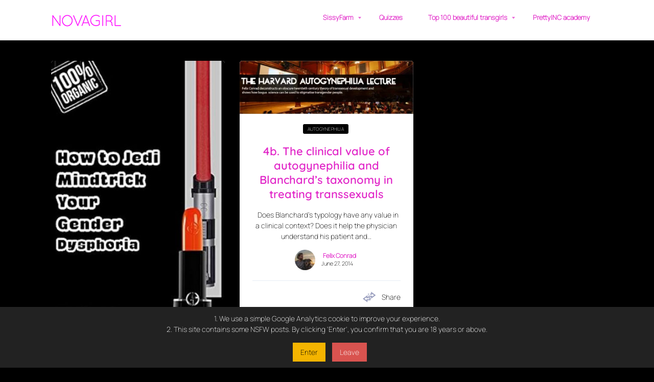

--- FILE ---
content_type: text/html; charset=UTF-8
request_url: https://novagirl.net/tag/treatment/
body_size: 19046
content:

<!doctype html>
<html lang="en-US">
<head>
    <meta charset="UTF-8">
    <link rel="profile" href="http://gmpg.org/xfn/11">
    <link rel="pingback" href="https://novagirl.net/xmlrpc.php">
    <meta name="viewport" content="width=device-width, initial-scale=1">
	<meta name="apple-mobile-web-app-capable" content="yes">
	<meta name='robots' content='index, follow, max-image-preview:large, max-snippet:-1, max-video-preview:-1' />

	<!-- This site is optimized with the Yoast SEO plugin v24.0 - https://yoast.com/wordpress/plugins/seo/ -->
	<title>treatment Archives - Sissy quizzes and training</title>
	<link rel="canonical" href="https://novagirl.net/tag/treatment/" />
	<meta property="og:locale" content="en_US" />
	<meta property="og:type" content="article" />
	<meta property="og:title" content="treatment Archives - Sissy quizzes and training" />
	<meta property="og:url" content="https://novagirl.net/tag/treatment/" />
	<meta property="og:site_name" content="Sissy quizzes and training" />
	<meta name="twitter:card" content="summary_large_image" />
	<script type="application/ld+json" class="yoast-schema-graph">{"@context":"https://schema.org","@graph":[{"@type":"CollectionPage","@id":"https://novagirl.net/tag/treatment/","url":"https://novagirl.net/tag/treatment/","name":"treatment Archives - Sissy quizzes and training","isPartOf":{"@id":"https://novagirl.net/#website"},"primaryImageOfPage":{"@id":"https://novagirl.net/tag/treatment/#primaryimage"},"image":{"@id":"https://novagirl.net/tag/treatment/#primaryimage"},"thumbnailUrl":"https://novagirl.net/wp-content/uploads/2024/07/51u7r96r1DL._SY445_SX342_.jpg","breadcrumb":{"@id":"https://novagirl.net/tag/treatment/#breadcrumb"},"inLanguage":"en-US"},{"@type":"ImageObject","inLanguage":"en-US","@id":"https://novagirl.net/tag/treatment/#primaryimage","url":"https://novagirl.net/wp-content/uploads/2024/07/51u7r96r1DL._SY445_SX342_.jpg","contentUrl":"https://novagirl.net/wp-content/uploads/2024/07/51u7r96r1DL._SY445_SX342_.jpg","width":279,"height":445},{"@type":"BreadcrumbList","@id":"https://novagirl.net/tag/treatment/#breadcrumb","itemListElement":[{"@type":"ListItem","position":1,"name":"Home","item":"https://novagirl.net/"},{"@type":"ListItem","position":2,"name":"treatment"}]},{"@type":"WebSite","@id":"https://novagirl.net/#website","url":"https://novagirl.net/","name":"NovaGirl Training & Quizzes","description":"Transgender tests too","publisher":{"@id":"https://novagirl.net/#organization"},"potentialAction":[{"@type":"SearchAction","target":{"@type":"EntryPoint","urlTemplate":"https://novagirl.net/?s={search_term_string}"},"query-input":{"@type":"PropertyValueSpecification","valueRequired":true,"valueName":"search_term_string"}}],"inLanguage":"en-US"},{"@type":"Organization","@id":"https://novagirl.net/#organization","name":"NovaGirl Training & Quizzes","url":"https://novagirl.net/","logo":{"@type":"ImageObject","inLanguage":"en-US","@id":"https://novagirl.net/#/schema/logo/image/","url":"https://novagirl.net/wp-content/uploads/2025/02/cropped-cropped-LOGO1-1-Recovered.png","contentUrl":"https://novagirl.net/wp-content/uploads/2025/02/cropped-cropped-LOGO1-1-Recovered.png","width":140,"height":27,"caption":"NovaGirl Training & Quizzes"},"image":{"@id":"https://novagirl.net/#/schema/logo/image/"}}]}</script>
	<!-- / Yoast SEO plugin. -->


<link rel='dns-prefetch' href='//www.googletagmanager.com' />
<link rel="alternate" type="application/rss+xml" title="Sissy quizzes and training &raquo; Feed" href="https://novagirl.net/feed/" />
<link rel="alternate" type="application/rss+xml" title="Sissy quizzes and training &raquo; Comments Feed" href="https://novagirl.net/comments/feed/" />
<link rel="alternate" type="application/rss+xml" title="Sissy quizzes and training &raquo; treatment Tag Feed" href="https://novagirl.net/tag/treatment/feed/" />
<style id='wp-img-auto-sizes-contain-inline-css' type='text/css'>
img:is([sizes=auto i],[sizes^="auto," i]){contain-intrinsic-size:3000px 1500px}
/*# sourceURL=wp-img-auto-sizes-contain-inline-css */
</style>
<link rel='stylesheet' id='youzify-wall-css' href='https://novagirl.net/wp-content/plugins/youzify/includes/public/assets/css/youzify-wall.min.css?ver=3.5.4' type='text/css' media='all' />
<link rel='stylesheet' id='youzify-profile-css' href='https://novagirl.net/wp-content/plugins/youzify/includes/public/assets/css/youzify-profile.min.css?ver=3.5.4' type='text/css' media='all' />
<link rel='stylesheet' id='youzify-carousel-css-css' href='https://novagirl.net/wp-content/plugins/youzify/includes/public/assets/css/youzify-owl-carousel.min.css?ver=3.5.4' type='text/css' media='all' />
<style id='wp-emoji-styles-inline-css' type='text/css'>

	img.wp-smiley, img.emoji {
		display: inline !important;
		border: none !important;
		box-shadow: none !important;
		height: 1em !important;
		width: 1em !important;
		margin: 0 0.07em !important;
		vertical-align: -0.1em !important;
		background: none !important;
		padding: 0 !important;
	}
/*# sourceURL=wp-emoji-styles-inline-css */
</style>
<style id='wp-block-library-inline-css' type='text/css'>
:root{--wp-block-synced-color:#7a00df;--wp-block-synced-color--rgb:122,0,223;--wp-bound-block-color:var(--wp-block-synced-color);--wp-editor-canvas-background:#ddd;--wp-admin-theme-color:#007cba;--wp-admin-theme-color--rgb:0,124,186;--wp-admin-theme-color-darker-10:#006ba1;--wp-admin-theme-color-darker-10--rgb:0,107,160.5;--wp-admin-theme-color-darker-20:#005a87;--wp-admin-theme-color-darker-20--rgb:0,90,135;--wp-admin-border-width-focus:2px}@media (min-resolution:192dpi){:root{--wp-admin-border-width-focus:1.5px}}.wp-element-button{cursor:pointer}:root .has-very-light-gray-background-color{background-color:#eee}:root .has-very-dark-gray-background-color{background-color:#313131}:root .has-very-light-gray-color{color:#eee}:root .has-very-dark-gray-color{color:#313131}:root .has-vivid-green-cyan-to-vivid-cyan-blue-gradient-background{background:linear-gradient(135deg,#00d084,#0693e3)}:root .has-purple-crush-gradient-background{background:linear-gradient(135deg,#34e2e4,#4721fb 50%,#ab1dfe)}:root .has-hazy-dawn-gradient-background{background:linear-gradient(135deg,#faaca8,#dad0ec)}:root .has-subdued-olive-gradient-background{background:linear-gradient(135deg,#fafae1,#67a671)}:root .has-atomic-cream-gradient-background{background:linear-gradient(135deg,#fdd79a,#004a59)}:root .has-nightshade-gradient-background{background:linear-gradient(135deg,#330968,#31cdcf)}:root .has-midnight-gradient-background{background:linear-gradient(135deg,#020381,#2874fc)}:root{--wp--preset--font-size--normal:16px;--wp--preset--font-size--huge:42px}.has-regular-font-size{font-size:1em}.has-larger-font-size{font-size:2.625em}.has-normal-font-size{font-size:var(--wp--preset--font-size--normal)}.has-huge-font-size{font-size:var(--wp--preset--font-size--huge)}.has-text-align-center{text-align:center}.has-text-align-left{text-align:left}.has-text-align-right{text-align:right}.has-fit-text{white-space:nowrap!important}#end-resizable-editor-section{display:none}.aligncenter{clear:both}.items-justified-left{justify-content:flex-start}.items-justified-center{justify-content:center}.items-justified-right{justify-content:flex-end}.items-justified-space-between{justify-content:space-between}.screen-reader-text{border:0;clip-path:inset(50%);height:1px;margin:-1px;overflow:hidden;padding:0;position:absolute;width:1px;word-wrap:normal!important}.screen-reader-text:focus{background-color:#ddd;clip-path:none;color:#444;display:block;font-size:1em;height:auto;left:5px;line-height:normal;padding:15px 23px 14px;text-decoration:none;top:5px;width:auto;z-index:100000}html :where(.has-border-color){border-style:solid}html :where([style*=border-top-color]){border-top-style:solid}html :where([style*=border-right-color]){border-right-style:solid}html :where([style*=border-bottom-color]){border-bottom-style:solid}html :where([style*=border-left-color]){border-left-style:solid}html :where([style*=border-width]){border-style:solid}html :where([style*=border-top-width]){border-top-style:solid}html :where([style*=border-right-width]){border-right-style:solid}html :where([style*=border-bottom-width]){border-bottom-style:solid}html :where([style*=border-left-width]){border-left-style:solid}html :where(img[class*=wp-image-]){height:auto;max-width:100%}:where(figure){margin:0 0 1em}html :where(.is-position-sticky){--wp-admin--admin-bar--position-offset:var(--wp-admin--admin-bar--height,0px)}@media screen and (max-width:600px){html :where(.is-position-sticky){--wp-admin--admin-bar--position-offset:0px}}

/*# sourceURL=wp-block-library-inline-css */
</style><style id='wp-block-categories-inline-css' type='text/css'>
.wp-block-categories{box-sizing:border-box}.wp-block-categories.alignleft{margin-right:2em}.wp-block-categories.alignright{margin-left:2em}.wp-block-categories.wp-block-categories-dropdown.aligncenter{text-align:center}.wp-block-categories .wp-block-categories__label{display:block;width:100%}
/*# sourceURL=https://novagirl.net/wp-includes/blocks/categories/style.min.css */
</style>
<style id='wp-block-heading-inline-css' type='text/css'>
h1:where(.wp-block-heading).has-background,h2:where(.wp-block-heading).has-background,h3:where(.wp-block-heading).has-background,h4:where(.wp-block-heading).has-background,h5:where(.wp-block-heading).has-background,h6:where(.wp-block-heading).has-background{padding:1.25em 2.375em}h1.has-text-align-left[style*=writing-mode]:where([style*=vertical-lr]),h1.has-text-align-right[style*=writing-mode]:where([style*=vertical-rl]),h2.has-text-align-left[style*=writing-mode]:where([style*=vertical-lr]),h2.has-text-align-right[style*=writing-mode]:where([style*=vertical-rl]),h3.has-text-align-left[style*=writing-mode]:where([style*=vertical-lr]),h3.has-text-align-right[style*=writing-mode]:where([style*=vertical-rl]),h4.has-text-align-left[style*=writing-mode]:where([style*=vertical-lr]),h4.has-text-align-right[style*=writing-mode]:where([style*=vertical-rl]),h5.has-text-align-left[style*=writing-mode]:where([style*=vertical-lr]),h5.has-text-align-right[style*=writing-mode]:where([style*=vertical-rl]),h6.has-text-align-left[style*=writing-mode]:where([style*=vertical-lr]),h6.has-text-align-right[style*=writing-mode]:where([style*=vertical-rl]){rotate:180deg}
/*# sourceURL=https://novagirl.net/wp-includes/blocks/heading/style.min.css */
</style>
<style id='wp-block-group-inline-css' type='text/css'>
.wp-block-group{box-sizing:border-box}:where(.wp-block-group.wp-block-group-is-layout-constrained){position:relative}
/*# sourceURL=https://novagirl.net/wp-includes/blocks/group/style.min.css */
</style>
<style id='global-styles-inline-css' type='text/css'>
:root{--wp--preset--aspect-ratio--square: 1;--wp--preset--aspect-ratio--4-3: 4/3;--wp--preset--aspect-ratio--3-4: 3/4;--wp--preset--aspect-ratio--3-2: 3/2;--wp--preset--aspect-ratio--2-3: 2/3;--wp--preset--aspect-ratio--16-9: 16/9;--wp--preset--aspect-ratio--9-16: 9/16;--wp--preset--color--black: #000000;--wp--preset--color--cyan-bluish-gray: #abb8c3;--wp--preset--color--white: #ffffff;--wp--preset--color--pale-pink: #f78da7;--wp--preset--color--vivid-red: #cf2e2e;--wp--preset--color--luminous-vivid-orange: #ff6900;--wp--preset--color--luminous-vivid-amber: #fcb900;--wp--preset--color--light-green-cyan: #7bdcb5;--wp--preset--color--vivid-green-cyan: #00d084;--wp--preset--color--pale-cyan-blue: #8ed1fc;--wp--preset--color--vivid-cyan-blue: #0693e3;--wp--preset--color--vivid-purple: #9b51e0;--wp--preset--gradient--vivid-cyan-blue-to-vivid-purple: linear-gradient(135deg,rgb(6,147,227) 0%,rgb(155,81,224) 100%);--wp--preset--gradient--light-green-cyan-to-vivid-green-cyan: linear-gradient(135deg,rgb(122,220,180) 0%,rgb(0,208,130) 100%);--wp--preset--gradient--luminous-vivid-amber-to-luminous-vivid-orange: linear-gradient(135deg,rgb(252,185,0) 0%,rgb(255,105,0) 100%);--wp--preset--gradient--luminous-vivid-orange-to-vivid-red: linear-gradient(135deg,rgb(255,105,0) 0%,rgb(207,46,46) 100%);--wp--preset--gradient--very-light-gray-to-cyan-bluish-gray: linear-gradient(135deg,rgb(238,238,238) 0%,rgb(169,184,195) 100%);--wp--preset--gradient--cool-to-warm-spectrum: linear-gradient(135deg,rgb(74,234,220) 0%,rgb(151,120,209) 20%,rgb(207,42,186) 40%,rgb(238,44,130) 60%,rgb(251,105,98) 80%,rgb(254,248,76) 100%);--wp--preset--gradient--blush-light-purple: linear-gradient(135deg,rgb(255,206,236) 0%,rgb(152,150,240) 100%);--wp--preset--gradient--blush-bordeaux: linear-gradient(135deg,rgb(254,205,165) 0%,rgb(254,45,45) 50%,rgb(107,0,62) 100%);--wp--preset--gradient--luminous-dusk: linear-gradient(135deg,rgb(255,203,112) 0%,rgb(199,81,192) 50%,rgb(65,88,208) 100%);--wp--preset--gradient--pale-ocean: linear-gradient(135deg,rgb(255,245,203) 0%,rgb(182,227,212) 50%,rgb(51,167,181) 100%);--wp--preset--gradient--electric-grass: linear-gradient(135deg,rgb(202,248,128) 0%,rgb(113,206,126) 100%);--wp--preset--gradient--midnight: linear-gradient(135deg,rgb(2,3,129) 0%,rgb(40,116,252) 100%);--wp--preset--font-size--small: 13px;--wp--preset--font-size--medium: 20px;--wp--preset--font-size--large: 36px;--wp--preset--font-size--x-large: 42px;--wp--preset--spacing--20: 0.44rem;--wp--preset--spacing--30: 0.67rem;--wp--preset--spacing--40: 1rem;--wp--preset--spacing--50: 1.5rem;--wp--preset--spacing--60: 2.25rem;--wp--preset--spacing--70: 3.38rem;--wp--preset--spacing--80: 5.06rem;--wp--preset--shadow--natural: 6px 6px 9px rgba(0, 0, 0, 0.2);--wp--preset--shadow--deep: 12px 12px 50px rgba(0, 0, 0, 0.4);--wp--preset--shadow--sharp: 6px 6px 0px rgba(0, 0, 0, 0.2);--wp--preset--shadow--outlined: 6px 6px 0px -3px rgb(255, 255, 255), 6px 6px rgb(0, 0, 0);--wp--preset--shadow--crisp: 6px 6px 0px rgb(0, 0, 0);}:where(.is-layout-flex){gap: 0.5em;}:where(.is-layout-grid){gap: 0.5em;}body .is-layout-flex{display: flex;}.is-layout-flex{flex-wrap: wrap;align-items: center;}.is-layout-flex > :is(*, div){margin: 0;}body .is-layout-grid{display: grid;}.is-layout-grid > :is(*, div){margin: 0;}:where(.wp-block-columns.is-layout-flex){gap: 2em;}:where(.wp-block-columns.is-layout-grid){gap: 2em;}:where(.wp-block-post-template.is-layout-flex){gap: 1.25em;}:where(.wp-block-post-template.is-layout-grid){gap: 1.25em;}.has-black-color{color: var(--wp--preset--color--black) !important;}.has-cyan-bluish-gray-color{color: var(--wp--preset--color--cyan-bluish-gray) !important;}.has-white-color{color: var(--wp--preset--color--white) !important;}.has-pale-pink-color{color: var(--wp--preset--color--pale-pink) !important;}.has-vivid-red-color{color: var(--wp--preset--color--vivid-red) !important;}.has-luminous-vivid-orange-color{color: var(--wp--preset--color--luminous-vivid-orange) !important;}.has-luminous-vivid-amber-color{color: var(--wp--preset--color--luminous-vivid-amber) !important;}.has-light-green-cyan-color{color: var(--wp--preset--color--light-green-cyan) !important;}.has-vivid-green-cyan-color{color: var(--wp--preset--color--vivid-green-cyan) !important;}.has-pale-cyan-blue-color{color: var(--wp--preset--color--pale-cyan-blue) !important;}.has-vivid-cyan-blue-color{color: var(--wp--preset--color--vivid-cyan-blue) !important;}.has-vivid-purple-color{color: var(--wp--preset--color--vivid-purple) !important;}.has-black-background-color{background-color: var(--wp--preset--color--black) !important;}.has-cyan-bluish-gray-background-color{background-color: var(--wp--preset--color--cyan-bluish-gray) !important;}.has-white-background-color{background-color: var(--wp--preset--color--white) !important;}.has-pale-pink-background-color{background-color: var(--wp--preset--color--pale-pink) !important;}.has-vivid-red-background-color{background-color: var(--wp--preset--color--vivid-red) !important;}.has-luminous-vivid-orange-background-color{background-color: var(--wp--preset--color--luminous-vivid-orange) !important;}.has-luminous-vivid-amber-background-color{background-color: var(--wp--preset--color--luminous-vivid-amber) !important;}.has-light-green-cyan-background-color{background-color: var(--wp--preset--color--light-green-cyan) !important;}.has-vivid-green-cyan-background-color{background-color: var(--wp--preset--color--vivid-green-cyan) !important;}.has-pale-cyan-blue-background-color{background-color: var(--wp--preset--color--pale-cyan-blue) !important;}.has-vivid-cyan-blue-background-color{background-color: var(--wp--preset--color--vivid-cyan-blue) !important;}.has-vivid-purple-background-color{background-color: var(--wp--preset--color--vivid-purple) !important;}.has-black-border-color{border-color: var(--wp--preset--color--black) !important;}.has-cyan-bluish-gray-border-color{border-color: var(--wp--preset--color--cyan-bluish-gray) !important;}.has-white-border-color{border-color: var(--wp--preset--color--white) !important;}.has-pale-pink-border-color{border-color: var(--wp--preset--color--pale-pink) !important;}.has-vivid-red-border-color{border-color: var(--wp--preset--color--vivid-red) !important;}.has-luminous-vivid-orange-border-color{border-color: var(--wp--preset--color--luminous-vivid-orange) !important;}.has-luminous-vivid-amber-border-color{border-color: var(--wp--preset--color--luminous-vivid-amber) !important;}.has-light-green-cyan-border-color{border-color: var(--wp--preset--color--light-green-cyan) !important;}.has-vivid-green-cyan-border-color{border-color: var(--wp--preset--color--vivid-green-cyan) !important;}.has-pale-cyan-blue-border-color{border-color: var(--wp--preset--color--pale-cyan-blue) !important;}.has-vivid-cyan-blue-border-color{border-color: var(--wp--preset--color--vivid-cyan-blue) !important;}.has-vivid-purple-border-color{border-color: var(--wp--preset--color--vivid-purple) !important;}.has-vivid-cyan-blue-to-vivid-purple-gradient-background{background: var(--wp--preset--gradient--vivid-cyan-blue-to-vivid-purple) !important;}.has-light-green-cyan-to-vivid-green-cyan-gradient-background{background: var(--wp--preset--gradient--light-green-cyan-to-vivid-green-cyan) !important;}.has-luminous-vivid-amber-to-luminous-vivid-orange-gradient-background{background: var(--wp--preset--gradient--luminous-vivid-amber-to-luminous-vivid-orange) !important;}.has-luminous-vivid-orange-to-vivid-red-gradient-background{background: var(--wp--preset--gradient--luminous-vivid-orange-to-vivid-red) !important;}.has-very-light-gray-to-cyan-bluish-gray-gradient-background{background: var(--wp--preset--gradient--very-light-gray-to-cyan-bluish-gray) !important;}.has-cool-to-warm-spectrum-gradient-background{background: var(--wp--preset--gradient--cool-to-warm-spectrum) !important;}.has-blush-light-purple-gradient-background{background: var(--wp--preset--gradient--blush-light-purple) !important;}.has-blush-bordeaux-gradient-background{background: var(--wp--preset--gradient--blush-bordeaux) !important;}.has-luminous-dusk-gradient-background{background: var(--wp--preset--gradient--luminous-dusk) !important;}.has-pale-ocean-gradient-background{background: var(--wp--preset--gradient--pale-ocean) !important;}.has-electric-grass-gradient-background{background: var(--wp--preset--gradient--electric-grass) !important;}.has-midnight-gradient-background{background: var(--wp--preset--gradient--midnight) !important;}.has-small-font-size{font-size: var(--wp--preset--font-size--small) !important;}.has-medium-font-size{font-size: var(--wp--preset--font-size--medium) !important;}.has-large-font-size{font-size: var(--wp--preset--font-size--large) !important;}.has-x-large-font-size{font-size: var(--wp--preset--font-size--x-large) !important;}
/*# sourceURL=global-styles-inline-css */
</style>

<style id='classic-theme-styles-inline-css' type='text/css'>
/*! This file is auto-generated */
.wp-block-button__link{color:#fff;background-color:#32373c;border-radius:9999px;box-shadow:none;text-decoration:none;padding:calc(.667em + 2px) calc(1.333em + 2px);font-size:1.125em}.wp-block-file__button{background:#32373c;color:#fff;text-decoration:none}
/*# sourceURL=/wp-includes/css/classic-themes.min.css */
</style>
<link rel='stylesheet' id='bg-shce-genericons-css' href='https://novagirl.net/wp-content/plugins/show-hidecollapse-expand/assets/css/genericons/genericons.css?ver=6.9' type='text/css' media='all' />
<link rel='stylesheet' id='bg-show-hide-css' href='https://novagirl.net/wp-content/plugins/show-hidecollapse-expand/assets/css/bg-show-hide.css?ver=6.9' type='text/css' media='all' />
<link rel='stylesheet' id='survey-maker-min-css' href='https://novagirl.net/wp-content/plugins/survey-maker/public/css/survey-maker-public-min.css?ver=5.1.3.6' type='text/css' media='all' />
<link rel='stylesheet' id='youzify-customStyle-css' href='https://novagirl.net/wp-content/plugins/youzify/includes/admin/assets/css/custom-script.css?ver=6.9' type='text/css' media='all' />
<style id='youzify-customStyle-inline-css' type='text/css'>

:root {
    --yzfy-scheme-color: #4FC1E9 !important;
    --yzfy-scheme-text-color: #fff !important;
}

body .youzify div.item-list-tabs li.youzify-activity-show-search .youzify-activity-show-search-form i,
body #youzify-wall-nav .item-list-tabs li#activity-filter-select label,
body .youzify-media-filter .youzify-filter-item .youzify-current-filter,
body .youzify-community-hashtags .youzify-hashtag-item:hover,
body .youzify table tfoot tr,
body .youzify table thead tr,
body #youzify-group-body h1:before,
body .youzify-product-actions .youzify-addtocart,
body .youzify .checkout_coupon,
body .youzify .youzify-wc-box-title h3,
body .youzify .woocommerce-customer-details h2,
body .youzify .youzify-wc-main-content .track_order .form-row button,
body .youzify-view-order .youzify-wc-main-content > p mark.order-status,
body .youzify .youzify-wc-main-content button[type='submit'],
body .youzify .youzify-wc-main-content #payment #place_order,
body .youzify .youzify-wc-main-content h3,
body .youzify .wc-proceed-to-checkout a.checkout-button,
body .youzify .wc-proceed-to-checkout a.checkout-button:hover,
body .youzify .youzify-wc-main-content .woocommerce-checkout-review-order table.shop_table tfoot .order-total,
body .youzify .youzify-wc-main-content .woocommerce-checkout-review-order table.shop_table thead,
body .youzify .youzify-wc-main-content table.shop_table td a.woocommerce-MyAccount-downloads-file:before,
body .youzify .youzify-wc-main-content table.shop_table td a.view:before,
body .youzify table.shop_table.order_details tfoot tr:last-child,
body .youzify .youzify-wc-main-content table.shop_table td.actions .coupon button,
body .youzify .youzify-wc-main-content table.shop_table td.woocommerce-orders-table__cell-order-number a,
body .youzify .youzify-wc-main-content table.shop_table thead,
body .youzify-forums-topic-item .youzify-forums-topic-icon i,
body .youzify-forums-forum-item .youzify-forums-forum-icon i,
body div.bbp-submit-wrapper button,
body #bbpress-forums li.bbp-header,
body #bbpress-forums .bbp-search-form #bbp_search_submit,
body #bbpress-forums #bbp-search-form #bbp_search_submit,
body .widget_display_search #bbp_search_submit,
body .widget_display_forums li a:before,
body .widget_display_views li .bbp-view-title:before,
body .widget_display_topics li:before,
body #bbpress-forums li.bbp-footer,
body .bbp-pagination .page-numbers.current,
body .youzify-items-list-widget .youzify-list-item .youzify-item-action .youzify-add-button i,
body #youzify-members-list .youzify-user-actions .friendship-button .requested,
body .youzify-wall-embed .youzify-embed-action .friendship-button a.requested,
body .youzify-widget .youzify-user-tags .youzify-utag-values .youzify-utag-value-item,
body .item-list-tabs #search-message-form #messages_search_submit,
body #youzify-groups-list .action .group-button .membership-requested,
body #youzify-members-list .youzify-user-actions .friendship-button a,
body #youzify-groups-list .action .group-button .request-membership,
body .youzify-wall-embed .youzify-embed-action .friendship-button a,
body .youzify-group-manage-members-search #members_search_submit,
body #youzify-groups-list .action .group-button .accept-invite,
body .notifications-options-nav #notification-bulk-manage,
body .notifications .notification-actions .mark-read span,
body .sitewide-notices .thread-options .activate-notice,
body #youzify-groups-list .action .group-button .join-group,
body .youzify-social-buttons .friendship-button a.requested,
body #youzify-directory-search-box form input[type=submit],
body .youzify-user-actions .friendship-button a.requested,
body .youzify-wall-embed .youzify-embed-action .group-button a,
body #youzify-group-buttons .group-button a.join-group,
body .messages-notices .thread-options .read span,
body .youzify-social-buttons .friendship-button a,
body #search-members-form #members_search_submit,
body .messages-options-nav #messages-bulk-manage,
body .youzify-group-settings-tab input[type='submit'],
body .youzify-user-actions .friendship-button a.add,
body #group-settings-form input[type='submit'],
body .youzify-product-content .youzify-featured-product,
body .my-friends #friend-list .action a.accept,
body .youzify-wall-new-post .youzify-post-more-button,
body .group-request-list .action .accept a,
body #message-recipients .highlight-icon i,
body .youzify-pagination .page-numbers.current,
body .youzify-project-content .youzify-project-type,
body .youzify-author .youzify-account-settings,
body .youzify-product-actions .youzify-addtocart,
body .group-button.request-membership,
body #send_message_form .submit #send,
body #send-invite-form .submit input,
body #send-reply #send_reply_button,
body .youzify-wall-actions .youzify-wall-post,
body .youzify-post-content .youzify-post-type,
body .youzify-nav-effect .youzify-menu-border,
body #group-create-tabs li.current,
body .group-button.accept-invite,
body .youzify-tab-post .youzify-read-more,
body .group-button.join-group,
body .youzify-service-icon i:hover,
body .youzify-loading .youzify_msg,
body .youzify-scrolltotop i:hover,
body .youzify-post .youzify-read-more,
body .youzify-author .youzify-login,
body .pagination .current,
body .youzify-tab-title-box,
body #youzify button[type='submit'],
body .youzify-wall-file-post,
body .youzify-current-bg-color,
body .youzify-current-checked-bg-color:checked,
body .button.accept {
            background-color: var(--yzfy-scheme-color) !important;
            color: var(--yzfy-scheme-text-color) !important;
        }

@media screen and ( max-width: 768px ) {
body #youzify .youzify-group div.item-list-tabs li.last label,
body #youzify .youzify-profile div.item-list-tabs li.last label,
body #youzify .youzify-directory-filter .item-list-tabs li#groups-order-select label,
body #youzify .youzify-directory-filter .item-list-tabs li#members-order-select label {
    background-color: var(--yzfy-scheme-color) !important;
    color: var(--yzfy-scheme-text-color);
}
}
        body .youzify-bbp-topic-head-meta .youzify-bbp-head-meta-last-updated a:not(.bbp-author-name),
        body .widget_display_topics li .topic-author a.bbp-author-name,
        body .activity-header .activity-head p a:not(:first-child),
        body #message-recipients .highlight .highlight-meta a,
        body .thread-sender .thread-from .from .thread-count,
        body .youzify-profile-navmenu .youzify-navbar-item a:hover i,
        body .widget_display_replies li a.bbp-author-name,
        body .youzify-profile-navmenu .youzify-navbar-item a:hover,
        body .youzify-link-main-content .youzify-link-url:hover,
        body .youzify-wall-new-post .youzify-post-title a:hover,
        body .youzify-recent-posts .youzify-post-title a:hover,
        body .youzify-post-content .youzify-post-title a:hover,
        body .youzify-group-settings-tab fieldset legend,
        body .youzify-wall-link-data .youzify-wall-link-url,
        body .youzify-tab-post .youzify-post-title a:hover,
        body .youzify-project-tags .youzify-tag-symbole,
        body .youzify-post-tags .youzify-tag-symbole,
        body .youzify-group-navmenu li a:hover {
            color: var(--yzfy-scheme-color) !important;
        }

        body .youzify-bbp-topic-head,
        body .youzify .youzify-wc-main-content address .youzify-bullet,
        body .youzify-profile-navmenu .youzify-navbar-item.youzify-active-menu,
        body .youzify-group-navmenu li.current {
            border-color: var(--yzfy-scheme-color) !important;
        }

        body .quote-with-img:before,
        body .youzify-link-content,
        body .youzify-no-thumbnail,
        body a.youzify-settings-widget {
            background: var(--yzfy-scheme-color) url(https://novagirl.net/wp-content/plugins/youzify/includes/public/assets/images/dotted-bg.png) !important;
        }
    
/*# sourceURL=youzify-customStyle-inline-css */
</style>
<link rel='stylesheet' id='youzify-css' href='https://novagirl.net/wp-content/plugins/youzify/includes/public/assets/css/youzify.min.css?ver=3.5.4' type='text/css' media='all' />
<link rel='stylesheet' id='youzify-headers-css' href='https://novagirl.net/wp-content/plugins/youzify/includes/public/assets/css/youzify-headers.min.css?ver=3.5.4' type='text/css' media='all' />
<link rel='stylesheet' id='dashicons-css' href='https://novagirl.net/wp-includes/css/dashicons.min.css?ver=6.9' type='text/css' media='all' />
<link rel='stylesheet' id='youzify-social-css' href='https://novagirl.net/wp-content/plugins/youzify/includes/public/assets/css/youzify-social.min.css?ver=3.5.4' type='text/css' media='all' />
<link rel='stylesheet' id='youzify-icons-css' href='https://novagirl.net/wp-content/plugins/youzify/includes/admin/assets/css/all.min.css?ver=3.5.4' type='text/css' media='all' />
<link rel='stylesheet' id='extended-search-css' href='https://novagirl.net/wp-content/plugins/unyson/framework//extensions/extended-search/static/css/styles.css?ver=2.8' type='text/css' media='all' />
<link rel='stylesheet' id='fw-ext-forms-default-styles-css' href='https://novagirl.net/wp-content/plugins/unyson/framework//extensions/forms/static/css/frontend.css?ver=2.7.24' type='text/css' media='all' />
<link rel='stylesheet' id='crumina-ext-contact-form-css' href='https://novagirl.net/wp-content/plugins/unyson/framework//extensions/contact-form/static/css/contact-form.css?ver=1.3' type='text/css' media='all' />
<link rel='stylesheet' id='font-awesome-css' href='https://novagirl.net/wp-content/plugins/unyson/framework//static/libs/font-awesome/css/font-awesome.min.css?ver=2.7.24' type='text/css' media='all' />
<link rel='stylesheet' id='heateor_sss_frontend_css-css' href='https://novagirl.net/wp-content/plugins/sassy-social-share/public/css/sassy-social-share-public.css?ver=3.3.70' type='text/css' media='all' />
<style id='heateor_sss_frontend_css-inline-css' type='text/css'>
.heateor_sss_button_instagram span.heateor_sss_svg,a.heateor_sss_instagram span.heateor_sss_svg{background:radial-gradient(circle at 30% 107%,#fdf497 0,#fdf497 5%,#fd5949 45%,#d6249f 60%,#285aeb 90%)}.heateor_sss_horizontal_sharing .heateor_sss_svg,.heateor_sss_standard_follow_icons_container .heateor_sss_svg{color:#fff;border-width:0px;border-style:solid;border-color:transparent}.heateor_sss_horizontal_sharing .heateorSssTCBackground{color:#666}.heateor_sss_horizontal_sharing span.heateor_sss_svg:hover,.heateor_sss_standard_follow_icons_container span.heateor_sss_svg:hover{border-color:transparent;}.heateor_sss_vertical_sharing span.heateor_sss_svg,.heateor_sss_floating_follow_icons_container span.heateor_sss_svg{color:#fff;border-width:0px;border-style:solid;border-color:transparent;}.heateor_sss_vertical_sharing .heateorSssTCBackground{color:#666;}.heateor_sss_vertical_sharing span.heateor_sss_svg:hover,.heateor_sss_floating_follow_icons_container span.heateor_sss_svg:hover{border-color:transparent;}@media screen and (max-width:783px) {.heateor_sss_vertical_sharing{display:none!important}}div.heateor_sss_sharing_title{text-align:center}div.heateor_sss_sharing_ul{width:100%;text-align:center;}div.heateor_sss_horizontal_sharing div.heateor_sss_sharing_ul a{float:none!important;display:inline-block;}
/*# sourceURL=heateor_sss_frontend_css-inline-css */
</style>
<link rel='stylesheet' id='youzify-opensans-css' href='https://fonts.googleapis.com/css?family=Open+Sans%3A400%2C600&#038;ver=3.5.4' type='text/css' media='all' />
<link rel='stylesheet' id='youzify-membership-css' href='https://novagirl.net/wp-content/plugins/youzify/includes/public/assets/css/youzify-membership.min.css?ver=3.5.4' type='text/css' media='all' />
<link rel='stylesheet' id='youzify-membership-customStyle-css' href='https://novagirl.net/wp-content/plugins/youzify/includes/admin/assets/css/custom-script.css?ver=6.9' type='text/css' media='all' />
<link rel='stylesheet' id='magnific-popup-css' href='https://novagirl.net/wp-content/themes/olympus/css/magnific-popup.css?ver=1.1.0' type='text/css' media='all' />
<link rel='stylesheet' id='yz-icons-css' href='https://novagirl.net/wp-content/themes/olympus/css/fontawesome.min.css?ver=5.12.1' type='text/css' media='all' />
<link rel='stylesheet' id='olympus-theme-font-css' href='https://novagirl.net/wp-content/fonts/0479f829ea977934cbcb4aa6ffe80e16.css?ver=4.5' type='text/css' media='all' />
<link rel='stylesheet' id='tooltips-css' href='https://novagirl.net/wp-content/themes/olympus/css/plugins/balloon.css?ver=1.0' type='text/css' media='all' />
<link rel='stylesheet' id='bootstrap-css' href='https://novagirl.net/wp-content/themes/olympus/Bootstrap/dist/css/bootstrap.css?ver=4.4.0' type='text/css' media='all' />
<link rel='stylesheet' id='olympus-widgets-css' href='https://novagirl.net/wp-content/themes/olympus/css/widgets.css?ver=5.0.6' type='text/css' media='all' />
<link rel='stylesheet' id='olympus-main-css' href='https://novagirl.net/wp-content/themes/olympus/css/main.css?ver=4.5' type='text/css' media='all' />
<style id='olympus-main-inline-css' type='text/css'>
html:root {
--heading-font-color: #e127c8;
--primary-accent-color: #000000;
--primary-accent-color-darken: #000000;
--ol-icon-color: #9a9fbf;
--body-font-family: Manrope, sans-serif;
--body-font-weight: 200;
--body-font-color: #000000;
--body-font-size: 14px;
}h1, .h1{font-family:"Quicksand", sans-serif;font-weight:600;}h2, .h2{}h3, .h3{}h4, .h4{font-family:"Quicksand", sans-serif;font-weight:600;}h5, .h5{}h6, .h6{}.primary-menu-menu .menu-item > a,.primary-menu-responsive.primary-menu .showhide,.primary-menu-menu ul.sub-menu li a,.primary-menu-menu > li.menu-item-has-mega-menu .megamenu ul > li a,.primary-menu-menu > li.menu-item-has-mega-menu .megamenu .column-tittle {}.left-menu .left-menu-title {}body.olympus-theme.bg-custom-color {background-color: #000000;}html:root {--body-bg-color: #000000;}.fixed-sidebar-left {background-color: #ffffff}.elementor-section:not(.elementor-inner-section),body.olympus-theme div.section-theme-padding{padding-top: 80px; padding-bottom: 80px;}
/*# sourceURL=olympus-main-inline-css */
</style>
<link rel='stylesheet' id='olympus-icons-font-css' href='https://novagirl.net/wp-content/themes/olympus/css/olympus-icons-font.css?ver=4.5' type='text/css' media='all' />
<link rel='stylesheet' id='child-style-css' href='https://novagirl.net/wp-content/themes/olympus-child/style.css?ver=6.9' type='text/css' media='all' />
<link rel='stylesheet' id='olympus-youzer-css' href='https://novagirl.net/wp-content/themes/olympus/css/youzer/youzer.css?ver=4.5' type='text/css' media='all' />
<link rel='stylesheet' id='youzer-customization-css' href='https://novagirl.net/wp-content/themes/olympus/css/youzer-customization.css?ver=4.5' type='text/css' media='all' />
<link rel='stylesheet' id='olympus-yz-wall-css' href='https://novagirl.net/wp-content/themes/olympus/css/youzer/yz-wall.css?ver=4.5' type='text/css' media='all' />
<link rel='stylesheet' id='olympus-yz-profile-css' href='https://novagirl.net/wp-content/themes/olympus/css/youzer/yz-profile-style.css?ver=4.5' type='text/css' media='all' />
<link rel='stylesheet' id='olympus-yz-headers-css' href='https://novagirl.net/wp-content/themes/olympus/css/youzer/yz-headers.css?ver=4.5' type='text/css' media='all' />
<link rel='stylesheet' id='olympus-yz-social-css' href='https://novagirl.net/wp-content/themes/olympus/css/youzer/yz-social.css?ver=4.5' type='text/css' media='all' />
<link rel='stylesheet' id='olympus-youzer-icons-customization-css' href='https://novagirl.net/wp-content/themes/olympus/css/youzer/yz-icons-customization.css?ver=4.5' type='text/css' media='all' />
<script type="text/javascript" src="https://novagirl.net/wp-includes/js/jquery/jquery.min.js?ver=3.7.1" id="jquery-core-js"></script>
<script type="text/javascript" src="https://novagirl.net/wp-includes/js/jquery/jquery-migrate.min.js?ver=3.4.1" id="jquery-migrate-js"></script>
<script type="text/javascript" src="https://novagirl.net/wp-content/plugins/youzify/includes/public/assets/js/youzify-wall.min.js?ver=3.5.4" id="youzify-wall-js"></script>
<script type="text/javascript" src="https://novagirl.net/wp-content/plugins/youzify/includes/public/assets/js/youzify-owl-carousel.min.js?ver=3.5.4" id="youzify-carousel-js-js"></script>
<script type="text/javascript" src="https://novagirl.net/wp-content/plugins/youzify/includes/public/assets/js/youzify-slider.min.js?ver=3.5.4" id="youzify-slider-js"></script>
<script type="text/javascript" src="https://novagirl.net/wp-includes/js/imagesloaded.min.js?ver=5.0.0" id="imagesloaded-js"></script>
<script type="text/javascript" id="crumina-ajax-blog-scripts-js-extra">
/* <![CDATA[ */
var crumina_ajax_blog = {"ajax":"https://novagirl.net/wp-admin/admin-ajax.php","filter_id":"ajax-filter-panel","grid_id":"ajax-grid","masonry_sel":"sorting-item","nav_type":"default","type":"masonry","preloader":"https://novagirl.net/wp-content/plugins/unyson/framework//extensions/ajax-blog/static/img/loader.svg","obj_id":"265","template_part":"templates/post/masonry/content","categories":"0","cat_exclude":"0","posts_per_page":"12","paginate_base":"https://novagirl.net/tag/treatment/page/%#%/","sidebar_conf":{"content-classes":"col-md-12 col-sm-12 col-lg-12","sidebar-classes":"col-md-12 col-sm-12 youzify-sidebar olympus-theme-sidebar col-lg-12","position":"full"}};
//# sourceURL=crumina-ajax-blog-scripts-js-extra
/* ]]> */
</script>
<script type="text/javascript" src="https://novagirl.net/wp-content/plugins/unyson/framework//extensions/ajax-blog/static/js/scripts.js?ver=4.0" id="crumina-ajax-blog-scripts-js"></script>
<script type="text/javascript" src="https://novagirl.net/wp-content/plugins/unyson/framework//extensions/post-reaction/static/js/sweetalert2.js?ver=2.8" id="sweetalert2-js"></script>
<script type="text/javascript" id="crumina-reaction-scripts-js-extra">
/* <![CDATA[ */
var crumina_reaction = {"ajax":"https://novagirl.net/wp-admin/admin-ajax.php"};
//# sourceURL=crumina-reaction-scripts-js-extra
/* ]]> */
</script>
<script type="text/javascript" src="https://novagirl.net/wp-content/plugins/unyson/framework//extensions/post-reaction/static/js/scripts.js?ver=2.8" id="crumina-reaction-scripts-js"></script>

<!-- Google tag (gtag.js) snippet added by Site Kit -->

<!-- Google Analytics snippet added by Site Kit -->
<script type="text/javascript" src="https://www.googletagmanager.com/gtag/js?id=GT-MRMRT9G8" id="google_gtagjs-js" async></script>
<script type="text/javascript" id="google_gtagjs-js-after">
/* <![CDATA[ */
window.dataLayer = window.dataLayer || [];function gtag(){dataLayer.push(arguments);}
gtag("set","linker",{"domains":["novagirl.net"]});
gtag("js", new Date());
gtag("set", "developer_id.dZTNiMT", true);
gtag("config", "GT-MRMRT9G8");
 window._googlesitekit = window._googlesitekit || {}; window._googlesitekit.throttledEvents = []; window._googlesitekit.gtagEvent = (name, data) => { var key = JSON.stringify( { name, data } ); if ( !! window._googlesitekit.throttledEvents[ key ] ) { return; } window._googlesitekit.throttledEvents[ key ] = true; setTimeout( () => { delete window._googlesitekit.throttledEvents[ key ]; }, 5 ); gtag( "event", name, { ...data, event_source: "site-kit" } ); } 
//# sourceURL=google_gtagjs-js-after
/* ]]> */
</script>

<!-- End Google tag (gtag.js) snippet added by Site Kit -->
<link rel="https://api.w.org/" href="https://novagirl.net/wp-json/" /><link rel="alternate" title="JSON" type="application/json" href="https://novagirl.net/wp-json/wp/v2/tags/265" /><link rel="EditURI" type="application/rsd+xml" title="RSD" href="https://novagirl.net/xmlrpc.php?rsd" />
<meta name="generator" content="WordPress 6.9" />

	<script type="text/javascript">var ajaxurl = 'https://novagirl.net/wp-admin/admin-ajax.php';</script>

<meta name="generator" content="Site Kit by Google 1.145.0" /><meta name="google-site-verification" content="yBwDTwz65tZwAOZs0lLJWS5qZ3L3KY6iO8TD-4cwsDE" />
    <!-- Youzify Open Graph Tags -->

    <meta property="twitter:card" content="summary_large_image">
    <meta property="og:type" content="profile">

    
    <meta property="og:url" content="">

    
    
    <!-- End of Youzify Open Graph Tags -->

    <style type="text/css">.broken_link, a.broken_link {
	text-decoration: line-through;
}</style><style type="text/css" id="custom-background-css">
body.custom-background { background-color: #000000; }
</style>
	<script>
		function olympusModal() {
			return {
				show: false,
				modalOpen() { this.show = true; document.querySelector('body').classList.add('overlay-enable') },
				modalClose() { this.show = false; document.querySelector('body').classList.remove('overlay-enable') },
				isModalOpen() { return this.show === true },
			}
		}
		</script><link rel="icon" href="https://novagirl.net/wp-content/uploads/2025/01/cropped-cropped--110x110.png" sizes="32x32" />
<link rel="icon" href="https://novagirl.net/wp-content/uploads/2025/01/cropped-cropped--300x300.png" sizes="192x192" />
<link rel="apple-touch-icon" href="https://novagirl.net/wp-content/uploads/2025/01/cropped-cropped--300x300.png" />
<meta name="msapplication-TileImage" content="https://novagirl.net/wp-content/uploads/2025/01/cropped-cropped--300x300.png" />
		<style type="text/css" id="wp-custom-css">
			.wp-video{
    text-align: center;
    margin-left: auto;
    margin-right: auto;
}



strong {
  font-weight: 700;
}


/* Adjust the padding-left to prevent text overlapping */
[type="radio"]:checked + label,
[type="radio"]:not(:checked) + label {
    padding-left: 30px !important; /* Adjust the value as needed */
    line-height: 15px !important; /* Increase line height to make the field taller */
}

/* Similarly, for checkboxes */
[type="checkbox"]:checked + label,
[type="checkbox"]:not(:checked) + label {
    padding-left: 10px !important; /* Adjust the value as needed */
    line-height: 15px !important; /* Increase line height to make the field taller */
}


/* Add more vertical spacing between bullet points */
ul li {
    margin-bottom: 10px; /* Adjust the value to control the spacing */
}

/* Optional: Customize the bullet style (e.g., color, shape) */
ul li::marker {
    color: #333; /* Change this to any color you prefer */
}


/* Add more space between items in ordered lists */
ol li {
    margin-bottom: 15px; /* Adjust this value to increase or decrease the space */
}
.title-block .sub-title {
    display: none;
}



/* Hide the site title in the header */
.title-block.text-uppercase {
    display: none !important;
}

input[type="radio"] {
    position: absolute !important;
    opacity: 0;
    width: 0;
    height: 0;
}

input[type="radio"] + label::before {
    position: absolute !important;
    top: 50% !important;
    left: 2.5% !important;
    transform: translate(-50%, -50%) !important;
}

input[type="radio"]:checked + label::after {
    content: "";
    position: absolute !important;
    top: calc(50% - 0.8mm) !important; /* Move the dot UP by 2mm */
    left: 2.5% !important;
    transform: translate(-50%, -50%) !important;
    width: 10px;
    height: 10px;
    background-color: black;
    border-radius: 50%;
}

@media (max-width: 768px) {
    input[type="radio"] + label::before,
    input[type="radio"]:checked + label::after {
        left: 5% !important; /* Just a subtle shift */
    }
}

@media (max-width: 540px) {
    html, body, 
    .entry-content, .post-content, .blog-post, 
    .blog-post-content, .content-area, .site-content,
    .single-post .entry-content p, 
    .single-post p, 
    .wp-block-post-content p {
        font-size: 16px !important;
        line-height: 1.8 !important; /* Reduce spacing slightly */
    }
}

.single-post .entry-content .wp-post-image { width: 100% !important; height: auto !important; max-width: none !important; }

.single-post .post-content p a,  
.single-post .blog-content p a,  
.single-post .post-body p a {  
    color: #d63384 !important; /* Deep pink */
}		</style>
		</head>
	<body class="bp-legacy archive tag tag-treatment tag-265 custom-background wp-custom-logo wp-theme-olympus wp-child-theme-olympus-child youzify-blue-scheme not-logged-in youzify-light-lighting-mode enable-sticky-standard-header bg-custom-color group-blog list-view page-has-standard-header page-has-not-panels olympus-theme" itemscope="itemscope" itemtype="https://schema.org/WebPage">

		<div id="overflow-x-wrapper">
	<a class="skip-link screen-reader-text" href="#content">Skip to content</a>
	
<div class="header--standard" id="header--standard">
    <div class="container">
        <div class="row">
            <div class="col col-12 header--standard-wrap">
                <a href="https://novagirl.net" class="logo">
					
					                        <div class="img-wrap">
							                            <img src="https://novagirl.net/wp-content/uploads/2025/02/cropped-cropped-LOGO1-1-Recovered.png" alt="Sissy quizzes and training">
                        </div>
					
                    <div class="title-block text-uppercase">
                        <h6 class="logo-title">Sissy quizzes and training</h6>
                        <div class="sub-title">Transgender tests too</div>
                    </div>
                </a>

                <nav class="primary-menu">

                    <a href="#" class="open-responsive-menu showhide">
                        <i class="olympus-icon-Menu-Icon"></i>
                        <i class="olympus-icon-Close-Icon"></i>
                    </a>

					<ul id="primary-menu" class="primary-menu-menu"><li id="menu-item-24323" class="menu-item menu-item-type-custom menu-item-object-custom menu-item-home menu-item-has-children menu-item-24323"><a href="https://novagirl.net" >SissyFarm</a>
<ul class="sub-menu">
	<li id="menu-item-27745" class="menu-item menu-item-type-custom menu-item-object-custom menu-item-27745"><a href="https://prettyinc.app/" >Pretty INC academy</a></li>
	<li id="menu-item-24325" class="menu-item menu-item-type-custom menu-item-object-custom menu-item-24325"><a href="https://prettyinc.app/" >Student Blog</a></li>
	<li id="menu-item-18077" class="menu-item menu-item-type-custom menu-item-object-custom menu-item-18077"><a href="https://novagirl.net/speed/" >Sissy Farm Shop</a></li>
</ul>
</li>
<li id="menu-item-26988" class="menu-item menu-item-type-custom menu-item-object-custom menu-item-26988"><a href="https://novagirl.net/category/transgender-sissy-tests" >Quizzes</a></li>
<li id="menu-item-27743" class="menu-item menu-item-type-custom menu-item-object-custom menu-item-has-children menu-item-27743"><a href="https://novagirl.net/category/the-top-100-most-beautiful-transgender-women-in-the-world" >Top 100 beautiful transgirls</a>
<ul class="sub-menu">
	<li id="menu-item-24316" class="menu-item menu-item-type-custom menu-item-object-custom menu-item-24316"><a href="https://novagirl.net/category/bimbofication" >Bimbofication</a></li>
	<li id="menu-item-27744" class="menu-item menu-item-type-custom menu-item-object-custom menu-item-27744"><a href="https://novagirl.net/category/the-top-100-most-beautiful-transgender-women-in-the-world" >Top 50 sexiest transgirls</a></li>
	<li id="menu-item-24321" class="menu-item menu-item-type-custom menu-item-object-custom menu-item-24321"><a href="https://novagirl.net/category/autogynephilia/" >Autogynephilia</a></li>
	<li id="menu-item-27008" class="menu-item menu-item-type-taxonomy menu-item-object-category menu-item-27008"><a href="https://novagirl.net/category/transphobia/" >Transphobia</a></li>
	<li id="menu-item-27006" class="menu-item menu-item-type-taxonomy menu-item-object-category menu-item-27006"><a href="https://novagirl.net/category/transgender/" >Transgender</a></li>
	<li id="menu-item-27007" class="menu-item menu-item-type-taxonomy menu-item-object-category menu-item-27007"><a href="https://novagirl.net/category/transition/" >Transition</a></li>
	<li id="menu-item-27004" class="menu-item menu-item-type-taxonomy menu-item-object-category menu-item-27004"><a href="https://novagirl.net/category/beat-gender-dysphoria/" >Gender Dysphoria</a></li>
	<li id="menu-item-29314" class="menu-item menu-item-type-custom menu-item-object-custom menu-item-29314"><a href="https://novagirl.net/category/sissy-farm-sessions/" >Humiliation etc.</a></li>
	<li id="menu-item-29315" class="menu-item menu-item-type-custom menu-item-object-custom menu-item-29315"><a href="https://novagirl.net/category/feminization-training/" >Feminization</a></li>
</ul>
</li>
<li id="menu-item-30582" class="menu-item menu-item-type-custom menu-item-object-custom menu-item-30582"><a href="https://prettyinc.app/" >PrettyINC academy</a></li>
</ul>					                        <ul class="nav-add shoping-cart more">
							                        </ul>
						                                </nav>
            </div>
        </div>
    </div>
</div>
<div id="content" class="hfeed site">

<div id="primary" class="container">
    <div class="row primary-content-wrapper">
                <div class="col-lg-12">
                    </div>
        <div class="col-md-12 col-sm-12 col-lg-12">
            <main id="main" class="site-main content-main-full">
                                
                
<div class="sorting-container row" data-layout="masonry" >

    
                
<div class="col-xl-4 col-lg-4 col-md-6 may-contain-custom-bg sorting-item beat-gender-dysphoria">
    <div class="ui-block">
        <!-- Post -->
        <article id="post-3666" class="blog-post blog-post-v2 post-3666 post type-post status-publish format-standard has-post-thumbnail hentry category-beat-gender-dysphoria tag-gender-dysphoria tag-treatment">
                            <div class="post-thumb">
                    <a href="https://novagirl.net/how-to-jedi-mindtrick-your-gender-dysphoria-2/"><img loading="lazy" src="https://novagirl.net/wp-content/uploads/2024/07/51u7r96r1DL._SY445_SX342_-403x643.jpg" width="403" height="" alt="51u7r96r1DL._SY445_SX342_" /></a>
                </div>
                        <div class="post-content">
                <div class="post-category-list"><a href="https://novagirl.net/category/beat-gender-dysphoria/" class=" post-category bg-primary" style="" title="All posts from How to Beat Gender Dysphoria">How to Beat Gender Dysphoria</a></div>
                <h4 class="post-title entry-title"><a href="https://novagirl.net/how-to-jedi-mindtrick-your-gender-dysphoria-2/" rel="bookmark">How to Jedi Mindtrick Your Gender Dysphoria&#8230;</a></h4>
                <p >Chapter 1: Be transgnostic. I’m going to begin our session the way I start all my sessions: with a single&hellip;</p>                
                
                    <div class="post__author author vcard inline-items">
                                                <img alt='' src='https://novagirl.net/wp-content/uploads/avatars/4/1738842706-bpthumb.jpg' srcset='https://novagirl.net/wp-content/uploads/avatars/4/1738842706-bpfull.jpg 2x' class='avatar avatar-28 photo' height='28' width='28' loading='lazy' decoding='async'/>
                        <div class="author-date not-uppercase">
                            <a class="h6 post__author-name fn vcard font-weight-bold" href="https://novagirl.net/members/felix-conrad/" >Felix Conrad</a>                            <span class="post__date" ><time class="entry-date published updated" datetime="2020-07-31T01:00:50+00:00">July 31, 2020</time></span>                        </div>
                    </div>
                                <div class="post-additional-info inline-items">
                                        <div class="comments-shared">
                                                	<span class="post-add-icon inline-items more">
        <svg class="olymp-share-icon " ><use xlink:href="#olymp-share-icon"></use></svg>        <span>Share</span>
        <ul class="social_share_icons more-dropdown">
                    </ul>
    </span>
	                    </div>
                </div>
            </div>
        </article><!-- #post-3666 -->
    </div>
</div>

<div class="col-xl-4 col-lg-4 col-md-6 may-contain-custom-bg sorting-item autogynephilia">
    <div class="ui-block">
        <!-- Post -->
        <article id="post-1305" class="blog-post blog-post-v2 post-1305 post type-post status-publish format-standard has-post-thumbnail hentry category-autogynephilia tag-autogynephilia tag-clinical tag-ray-blanchard tag-taxonomy tag-treatment tag-value">
                            <div class="post-thumb">
                    <a href="https://novagirl.net/the-clinical-value-of-autogynephilia-in-treating-transsexuals/"><img loading="lazy" src="https://novagirl.net/wp-content/uploads/2024/08/autog-2-lecture-403x123.webp" width="403" height="" alt="autog-2-lecture" /></a>
                </div>
                        <div class="post-content">
                <div class="post-category-list"><a href="https://novagirl.net/category/autogynephilia/" class=" post-category bg-primary" style="" title="All posts from Autogynephilia">Autogynephilia</a></div>
                <h4 class="post-title entry-title"><a href="https://novagirl.net/the-clinical-value-of-autogynephilia-in-treating-transsexuals/" rel="bookmark">4b. The clinical value of autogynephilia and Blanchard&#8217;s taxonomy in treating transsexuals</a></h4>
                <p >&nbsp; Does Blanchard’s typology have any value in a clinical context? Does it help the physician understand his patient and&hellip;</p>                
                
                    <div class="post__author author vcard inline-items">
                                                <img alt='' src='https://novagirl.net/wp-content/uploads/avatars/4/1738842706-bpthumb.jpg' srcset='https://novagirl.net/wp-content/uploads/avatars/4/1738842706-bpfull.jpg 2x' class='avatar avatar-28 photo' height='28' width='28' loading='lazy' decoding='async'/>
                        <div class="author-date not-uppercase">
                            <a class="h6 post__author-name fn vcard font-weight-bold" href="https://novagirl.net/members/felix-conrad/" >Felix Conrad</a>                            <span class="post__date" ><time class="entry-date published updated" datetime="2014-06-27T02:30:40+00:00">June 27, 2014</time></span>                        </div>
                    </div>
                                <div class="post-additional-info inline-items">
                                        <div class="comments-shared">
                                                	<span class="post-add-icon inline-items more">
        <svg class="olymp-share-icon " ><use xlink:href="#olymp-share-icon"></use></svg>        <span>Share</span>
        <ul class="social_share_icons more-dropdown">
                    </ul>
    </span>
	                    </div>
                </div>
            </div>
        </article><!-- #post-1305 -->
    </div>
</div>
    </div>

            </main><!-- #main -->
        </div>
            </div><!-- #row -->
</div><!-- #primary -->


		</div><!-- #content -->

		<!-- Footer -->
		<section class="footer has-not-copyright" id="footer">
			<div class="container">

				<div class="row footer-content" >									<div class="col-lg-12 col-md-12 col-sm-12 col-xs-12">
						<div class="row">
							<div class="col-lg-3 col-md-6 col-sm-6 col-xs-12 mb-4 mb-lg-0"><div id="block-6" class="widget widget_block"><div class="wp-block-group"><div class="wp-block-group__inner-container is-layout-flow wp-block-group-is-layout-flow"><h2 class="wp-block-heading">Categories</h2><ul class="wp-block-categories-list wp-block-categories">	<li class="cat-item cat-item-380"><a href="https://novagirl.net/category/autogynephilia/">Autogynephilia</a>
</li>
	<li class="cat-item cat-item-325"><a href="https://novagirl.net/category/bimbofication/">Bimbofication</a>
</li>
	<li class="cat-item cat-item-382"><a href="https://novagirl.net/category/crossdreaming/">Crossdreaming</a>
</li>
	<li class="cat-item cat-item-316"><a href="https://novagirl.net/category/feminization-training/">Feminization Training</a>
</li>
	<li class="cat-item cat-item-25"><a href="https://novagirl.net/category/beat-gender-dysphoria/">How to Beat Gender Dysphoria</a>
</li>
	<li class="cat-item cat-item-388"><a href="https://novagirl.net/category/late-onset-transexualism/">Late onset transsexualism</a>
</li>
	<li class="cat-item cat-item-317"><a href="https://novagirl.net/category/matriculation-info/">Matriculation</a>
</li>
	<li class="cat-item cat-item-394"><a href="https://novagirl.net/category/resources/">Resources</a>
</li>
	<li class="cat-item cat-item-313"><a href="https://novagirl.net/category/sexology/">Sexology</a>
</li>
	<li class="cat-item cat-item-312"><a href="https://novagirl.net/category/sissy-dating/">Sissy Dating</a>
</li>
	<li class="cat-item cat-item-332"><a href="https://novagirl.net/category/sissy-farm-sessions/">Sissy Farm Sessions</a>
</li>
	<li class="cat-item cat-item-314"><a href="https://novagirl.net/category/sissy/">Sissy Psychology</a>
</li>
	<li class="cat-item cat-item-303"><a href="https://novagirl.net/category/transgender-sissy-tests/">Sissy Tests and Quizzes</a>
</li>
	<li class="cat-item cat-item-315"><a href="https://novagirl.net/category/sissy-training-and-feminization/">Sissy Training and Feminization</a>
</li>
	<li class="cat-item cat-item-311"><a href="https://novagirl.net/category/the-top-100-most-beautiful-transgender-women-in-the-world/">The most beautiful transgirls in the world</a>
</li>
	<li class="cat-item cat-item-378"><a href="https://novagirl.net/category/trans-sexworker/">Trans Sexworker</a>
</li>
	<li class="cat-item cat-item-85"><a href="https://novagirl.net/category/transgender/">Transgender</a>
</li>
	<li class="cat-item cat-item-328"><a href="https://novagirl.net/category/transgender-interactive-stories/">Transgender Interactive Fiction</a>
</li>
	<li class="cat-item cat-item-92"><a href="https://novagirl.net/category/transgender-quizzes-and-tests/">Transgender quizzes and tests</a>
</li>
	<li class="cat-item cat-item-93"><a href="https://novagirl.net/category/transgender-vloggers/">Transgender vloggers</a>
</li>
	<li class="cat-item cat-item-94"><a href="https://novagirl.net/category/transition/">Transition</a>
</li>
	<li class="cat-item cat-item-95"><a href="https://novagirl.net/category/transphobia/">Transphobia</a>
</li>
	<li class="cat-item cat-item-331"><a href="https://novagirl.net/category/truefem/">True Feminization</a>
</li>
</ul></div></div></div></div>						</div>
					</div>
					</div>
													<span class="smooth-scroll">
					<a id="back-to-top" class="back-to-top btt-visible" href="#">
						<i class=" olympus-icon-Back-to-Top-Arrow-Icon back-icon" ></i>					</a>
				</span>
							</div>
		</section>
		<!-- ... end Footer -->
		<script type="speculationrules">
{"prefetch":[{"source":"document","where":{"and":[{"href_matches":"/*"},{"not":{"href_matches":["/wp-*.php","/wp-admin/*","/wp-content/uploads/*","/wp-content/*","/wp-content/plugins/*","/wp-content/themes/olympus-child/*","/wp-content/themes/olympus/*","/*\\?(.+)"]}},{"not":{"selector_matches":"a[rel~=\"nofollow\"]"}},{"not":{"selector_matches":".no-prefetch, .no-prefetch a"}}]},"eagerness":"conservative"}]}
</script>
<style>
  #cookie-banner {
    position: fixed;
    bottom: 0;
    left: 0;
    width: 100%;
    background: #222;
    color: white;
    text-align: center;
    padding: 12px;
    font-size: 14px;
    display: none;
    z-index: 1000;
  }
  #cookie-banner button {
    background: #f4b400;
    color: black;
    border: none;
    padding: 8px 15px;
    margin-left: 10px;
    cursor: pointer;
    font-size: 14px;
  }
  #cookie-banner .leave {
    background: #d9534f;
    color: white;
  }
</style>

<div id="cookie-banner">
  <p>
    1. We use a simple Google Analytics cookie to improve your experience. <br>
    2. This site contains some NSFW posts. By clicking 'Enter', you confirm that you are 18 years or above.
  </p>
  <button onclick="enterSite()">Enter</button>
  <button class="leave" onclick="leaveSite()">Leave</button>
</div>

<script>
  function enterSite() {
    document.getElementById("cookie-banner").style.display = "none";
    localStorage.setItem("cookiesAccepted", "true");
  }

  function leaveSite() {
    window.location.href = "https://www.google.com"; // Change this to any URL you prefer
  }

  window.onload = function() {
    if (!localStorage.getItem("cookiesAccepted")) {
      document.getElementById("cookie-banner").style.display = "block";
    }
  };
</script>
<script type="text/javascript" src="https://novagirl.net/wp-content/plugins/youzify/includes/public/assets/js/youzify-viewportChecker.min.js?ver=3.5.4" id="youzify-viewchecker-js"></script>
<script type="text/javascript" src="https://novagirl.net/wp-includes/js/jquery/ui/effect.min.js?ver=1.13.3" id="jquery-effects-core-js"></script>
<script type="text/javascript" src="https://novagirl.net/wp-includes/js/jquery/ui/effect-slide.min.js?ver=1.13.3" id="jquery-effects-slide-js"></script>
<script type="text/javascript" src="https://novagirl.net/wp-includes/js/jquery/ui/effect-highlight.min.js?ver=1.13.3" id="jquery-effects-highlight-js"></script>
<script type="text/javascript" src="https://novagirl.net/wp-includes/js/jquery/ui/effect-fold.min.js?ver=1.13.3" id="jquery-effects-fold-js"></script>
<script type="text/javascript" src="https://novagirl.net/wp-includes/js/jquery/ui/effect-blind.min.js?ver=1.13.3" id="jquery-effects-blind-js"></script>
<script type="text/javascript" id="bg-show-hide-script-js-extra">
/* <![CDATA[ */
var BG_SHCE_USE_EFFECTS = "0";
var BG_SHCE_TOGGLE_SPEED = "400";
var BG_SHCE_TOGGLE_OPTIONS = "none";
var BG_SHCE_TOGGLE_EFFECT = "blind";
//# sourceURL=bg-show-hide-script-js-extra
/* ]]> */
</script>
<script type="text/javascript" src="https://novagirl.net/wp-content/plugins/show-hidecollapse-expand/assets/js/bg-show-hide.js?ver=6.9" id="bg-show-hide-script-js"></script>
<script type="text/javascript" src="https://novagirl.net/wp-includes/js/dist/hooks.min.js?ver=dd5603f07f9220ed27f1" id="wp-hooks-js"></script>
<script type="text/javascript" src="https://novagirl.net/wp-includes/js/dist/i18n.min.js?ver=c26c3dc7bed366793375" id="wp-i18n-js"></script>
<script type="text/javascript" id="wp-i18n-js-after">
/* <![CDATA[ */
wp.i18n.setLocaleData( { 'text direction\u0004ltr': [ 'ltr' ] } );
//# sourceURL=wp-i18n-js-after
/* ]]> */
</script>
<script type="text/javascript" id="youzify-js-extra">
/* <![CDATA[ */
var Youzify = {"unknown_error":"An unknown error occurred. Please try again later.","slideshow_auto":"1","slides_height_type":"fixed","activity_autoloader":"on","authenticating":"Authenticating...","security_nonce":"8a912fbf76","displayed_user_id":"0","ajax_url":"https://novagirl.net/wp-admin/admin-ajax.php","save_changes":"Save Changes","thanks":"OK! Thanks","confirm":"Confirm","cancel":"Cancel","menu_title":"Menu","gotit":"Got it!","done":"Done!","ops":"Oops!","poll_option":"Option %d","poll_option_empty":"Sorry, you need to choose at least one option.","poll_already_voted":"Sorry, you already voted before.","slideshow_speed":"5","assets":"https://novagirl.net/wp-content/plugins/youzify/includes/public/assets/","youzify_url":"https://novagirl.net/wp-content/plugins/youzify/","live_notifications":"on","last_notification":"0","sound_file":"https://novagirl.net/wp-content/plugins/youzify/includes/public/assets/youzify-notification-sound","timeout":"10","notifications_interval":"30"};
//# sourceURL=youzify-js-extra
/* ]]> */
</script>
<script type="text/javascript" src="https://novagirl.net/wp-content/plugins/youzify/includes/public/assets/js/youzify.min.js?ver=3.5.4" id="youzify-js"></script>
<script type="text/javascript" id="extended-search-js-extra">
/* <![CDATA[ */
var extendedSearchConfig = {"shortcodeName":"crumina-extended-search","ajaxUrl":"https://novagirl.net/wp-admin/admin-ajax.php"};
//# sourceURL=extended-search-js-extra
/* ]]> */
</script>
<script type="text/javascript" src="https://novagirl.net/wp-content/plugins/unyson/framework//extensions/extended-search/static/js/scripts.js?ver=2.8" id="extended-search-js"></script>
<script type="text/javascript" id="fw-form-helpers-js-extra">
/* <![CDATA[ */
var fwAjaxUrl = ["/wp-admin/admin-ajax.php"];
//# sourceURL=fw-form-helpers-js-extra
/* ]]> */
</script>
<script type="text/javascript" src="https://novagirl.net/wp-content/plugins/unyson/framework//static/js/fw-form-helpers.js" id="fw-form-helpers-js"></script>
<script type="text/javascript" src="https://novagirl.net/wp-content/plugins/unyson/framework//extensions/post-share/static/js/sharer.min.js?ver=0.5.1" id="sharer-js"></script>
<script type="text/javascript" src="https://novagirl.net/wp-content/plugins/unyson/framework//extensions/ajax-blog/static/js/isotope.pkgd.js?ver=3.0.4" id="isotope-js"></script>
<script type="text/javascript" src="https://novagirl.net/wp-includes/js/jquery/ui/effect-fade.min.js?ver=1.13.3" id="jquery-effects-fade-js"></script>
<script type="text/javascript" src="https://novagirl.net/wp-content/plugins/youzify/includes/public/assets/js/youzify-profile.min.js?ver=3.5.4" id="youzify-profile-js"></script>
<script type="text/javascript" id="heateor_sss_sharing_js-js-before">
/* <![CDATA[ */
function heateorSssLoadEvent(e) {var t=window.onload;if (typeof window.onload!="function") {window.onload=e}else{window.onload=function() {t();e()}}};	var heateorSssSharingAjaxUrl = 'https://novagirl.net/wp-admin/admin-ajax.php', heateorSssCloseIconPath = 'https://novagirl.net/wp-content/plugins/sassy-social-share/public/../images/close.png', heateorSssPluginIconPath = 'https://novagirl.net/wp-content/plugins/sassy-social-share/public/../images/logo.png', heateorSssHorizontalSharingCountEnable = 0, heateorSssVerticalSharingCountEnable = 0, heateorSssSharingOffset = -10; var heateorSssMobileStickySharingEnabled = 0;var heateorSssCopyLinkMessage = "Link copied.";var heateorSssUrlCountFetched = [], heateorSssSharesText = 'Shares', heateorSssShareText = 'Share';function heateorSssPopup(e) {window.open(e,"popUpWindow","height=400,width=600,left=400,top=100,resizable,scrollbars,toolbar=0,personalbar=0,menubar=no,location=no,directories=no,status")}
//# sourceURL=heateor_sss_sharing_js-js-before
/* ]]> */
</script>
<script type="text/javascript" src="https://novagirl.net/wp-content/plugins/sassy-social-share/public/js/sassy-social-share-public.js?ver=3.3.70" id="heateor_sss_sharing_js-js"></script>
<script type="text/javascript" id="heartbeat-js-extra">
/* <![CDATA[ */
var heartbeatSettings = {"ajaxurl":"/wp-admin/admin-ajax.php"};
//# sourceURL=heartbeat-js-extra
/* ]]> */
</script>
<script type="text/javascript" src="https://novagirl.net/wp-includes/js/heartbeat.min.js?ver=6.9" id="heartbeat-js"></script>
<script type="text/javascript" src="https://novagirl.net/wp-content/themes/olympus/js/plugins/magnific-popup.min.js?ver=1.1.0" id="bp-nouveau-magnific-popup-js"></script>
<script type="text/javascript" src="https://novagirl.net/wp-content/themes/olympus/js/plugins/perfect-scrollbar.min.js?ver=1.5.0" id="perfect-scrollbar-js"></script>
<script type="text/javascript" src="https://novagirl.net/wp-content/themes/olympus/js/plugins/material-forms.min.js?ver=1.0.0" id="materialize-js"></script>
<script type="text/javascript" src="https://novagirl.net/wp-content/themes/olympus/js/bootstrap/tab.js?ver=5.2.1" id="bootstrap-tabs-js"></script>
<script type="text/javascript" src="https://novagirl.net/wp-content/themes/olympus/js/crum-mega-menu.js?ver=4.5" id="olympus-mega-menu-js"></script>
<script type="text/javascript" src="https://novagirl.net/wp-content/themes/olympus/js/plugins/jquery.scrollTo.min.js?ver=2.1.2" id="jquery-scroll-to-js"></script>
<script type="text/javascript" src="https://novagirl.net/wp-content/themes/olympus/js/plugins/smooth-scroll.js?ver=2.1.5" id="smooth-scroll-js"></script>
<script type="text/javascript" id="olympus-main-js-extra">
/* <![CDATA[ */
var themeStrings = {"ajaxUrl":"https://novagirl.net/wp-admin/admin-ajax.php","uploadBtnText":"Upload","uploadCommentBtnText":"Comment"};
//# sourceURL=olympus-main-js-extra
/* ]]> */
</script>
<script type="text/javascript" src="https://novagirl.net/wp-content/themes/olympus/js/theme-main.js?ver=4.5" id="olympus-main-js"></script>
<script type="text/javascript" src="https://novagirl.net/wp-content/themes/olympus/js/svg-loader.js?ver=4.5" id="olympus-svg-icons-js"></script>
<script id="wp-emoji-settings" type="application/json">
{"baseUrl":"https://s.w.org/images/core/emoji/17.0.2/72x72/","ext":".png","svgUrl":"https://s.w.org/images/core/emoji/17.0.2/svg/","svgExt":".svg","source":{"concatemoji":"https://novagirl.net/wp-includes/js/wp-emoji-release.min.js?ver=6.9"}}
</script>
<script type="module">
/* <![CDATA[ */
/*! This file is auto-generated */
const a=JSON.parse(document.getElementById("wp-emoji-settings").textContent),o=(window._wpemojiSettings=a,"wpEmojiSettingsSupports"),s=["flag","emoji"];function i(e){try{var t={supportTests:e,timestamp:(new Date).valueOf()};sessionStorage.setItem(o,JSON.stringify(t))}catch(e){}}function c(e,t,n){e.clearRect(0,0,e.canvas.width,e.canvas.height),e.fillText(t,0,0);t=new Uint32Array(e.getImageData(0,0,e.canvas.width,e.canvas.height).data);e.clearRect(0,0,e.canvas.width,e.canvas.height),e.fillText(n,0,0);const a=new Uint32Array(e.getImageData(0,0,e.canvas.width,e.canvas.height).data);return t.every((e,t)=>e===a[t])}function p(e,t){e.clearRect(0,0,e.canvas.width,e.canvas.height),e.fillText(t,0,0);var n=e.getImageData(16,16,1,1);for(let e=0;e<n.data.length;e++)if(0!==n.data[e])return!1;return!0}function u(e,t,n,a){switch(t){case"flag":return n(e,"\ud83c\udff3\ufe0f\u200d\u26a7\ufe0f","\ud83c\udff3\ufe0f\u200b\u26a7\ufe0f")?!1:!n(e,"\ud83c\udde8\ud83c\uddf6","\ud83c\udde8\u200b\ud83c\uddf6")&&!n(e,"\ud83c\udff4\udb40\udc67\udb40\udc62\udb40\udc65\udb40\udc6e\udb40\udc67\udb40\udc7f","\ud83c\udff4\u200b\udb40\udc67\u200b\udb40\udc62\u200b\udb40\udc65\u200b\udb40\udc6e\u200b\udb40\udc67\u200b\udb40\udc7f");case"emoji":return!a(e,"\ud83e\u1fac8")}return!1}function f(e,t,n,a){let r;const o=(r="undefined"!=typeof WorkerGlobalScope&&self instanceof WorkerGlobalScope?new OffscreenCanvas(300,150):document.createElement("canvas")).getContext("2d",{willReadFrequently:!0}),s=(o.textBaseline="top",o.font="600 32px Arial",{});return e.forEach(e=>{s[e]=t(o,e,n,a)}),s}function r(e){var t=document.createElement("script");t.src=e,t.defer=!0,document.head.appendChild(t)}a.supports={everything:!0,everythingExceptFlag:!0},new Promise(t=>{let n=function(){try{var e=JSON.parse(sessionStorage.getItem(o));if("object"==typeof e&&"number"==typeof e.timestamp&&(new Date).valueOf()<e.timestamp+604800&&"object"==typeof e.supportTests)return e.supportTests}catch(e){}return null}();if(!n){if("undefined"!=typeof Worker&&"undefined"!=typeof OffscreenCanvas&&"undefined"!=typeof URL&&URL.createObjectURL&&"undefined"!=typeof Blob)try{var e="postMessage("+f.toString()+"("+[JSON.stringify(s),u.toString(),c.toString(),p.toString()].join(",")+"));",a=new Blob([e],{type:"text/javascript"});const r=new Worker(URL.createObjectURL(a),{name:"wpTestEmojiSupports"});return void(r.onmessage=e=>{i(n=e.data),r.terminate(),t(n)})}catch(e){}i(n=f(s,u,c,p))}t(n)}).then(e=>{for(const n in e)a.supports[n]=e[n],a.supports.everything=a.supports.everything&&a.supports[n],"flag"!==n&&(a.supports.everythingExceptFlag=a.supports.everythingExceptFlag&&a.supports[n]);var t;a.supports.everythingExceptFlag=a.supports.everythingExceptFlag&&!a.supports.flag,a.supports.everything||((t=a.source||{}).concatemoji?r(t.concatemoji):t.wpemoji&&t.twemoji&&(r(t.twemoji),r(t.wpemoji)))});
//# sourceURL=https://novagirl.net/wp-includes/js/wp-emoji-loader.min.js
/* ]]> */
</script>

</div>
</body>
</html>


--- FILE ---
content_type: text/css
request_url: https://novagirl.net/wp-content/plugins/youzify/includes/admin/assets/css/custom-script.css?ver=6.9
body_size: -49
content:
/*
 * Silence .
 *
 * This File Should Be Empty ^^ .
 */

--- FILE ---
content_type: text/javascript
request_url: https://novagirl.net/wp-content/plugins/unyson/framework//extensions/ajax-blog/static/js/scripts.js?ver=4.0
body_size: 3962
content:
var cruminaAjaxBlog = {
    $posts: jQuery(),
    $filter: null,
    $resetBtn: null,
    $grid: null,
    $form: null,
    $search: null,
    $catSelect: null,
    $catList: null,
    $order: null,
    $orderBy: null,
    $reactions: null,
    catExclude: crumina_ajax_blog.cat_exclude,
    append: false,
    paginateBase: crumina_ajax_blog.paginate_base,
    filterID: crumina_ajax_blog.filter_id,
    gridID: crumina_ajax_blog.grid_id,
    navType: crumina_ajax_blog.nav_type,
    type: crumina_ajax_blog.type,
    masonrySel: crumina_ajax_blog.masonry_sel,
    objID: crumina_ajax_blog.obj_id,
    templatePart: crumina_ajax_blog.template_part,
    postsPerPage: crumina_ajax_blog.posts_per_page,
    sidebarConf: crumina_ajax_blog.sidebar_conf,
    categories: crumina_ajax_blog.categories,
    preloader: 'url(' + crumina_ajax_blog.preloader + ') center top / 100px no-repeat',

    init: function () {
        this.getPostsProcessing.parent = this;

        this.$filter = jQuery('#' + this.filterID);
        this.$grid = jQuery('#' + this.gridID);

        if (!this.$filter.length) {
            return false;
        }

        this.$nav = jQuery('<nav id="ajax-nav"></nav>').insertAfter(this.$grid);
        this.$reactions = jQuery('ul.filter-icons > li > a', this.$filter);
        this.$form = jQuery('form.w-search', this.$filter);
        this.$search = jQuery('input', this.$form);
        this.$catSelect = jQuery('select.category', this.$filter);
        this.$catList = jQuery('ul.categories li a', this.$filter);
        this.$order = jQuery('select.order', this.$filter);
        this.$orderBy = jQuery('select.order-by', this.$filter);
        this.$resetBtn = jQuery('.reset-btn', this.$filter);

        if (this.type === 'masonry') {
            this.$grid.isotope({
                itemSelector: '.' + this.masonrySel,
                layoutMode: 'masonry'
            });
        }

        if (this.type === 'grid') {
            this.$grid.addClass('row');
        }

        if ('scrollRestoration' in history) {
            history.scrollRestoration = 'manual';
        }

        this.addEventListeners();

        this.setInitialFilters();

        this.getPosts();
    },
    addEventListeners: function () {
        var _this = this;

        this.$reactions.on('click', function (event) {
            event.preventDefault();
            var $self = jQuery(this);

            $self.toggleClass('selected');

            var reactions = _this.getSelectedReactions();
            if (reactions.length) {
                _this.updateQueryStringParameter('reactions', _this.getSelectedReactions().join(','));
            } else {
                _this.removeQueryStringParameter('reactions');
            }
            _this.updatePageNum('remove');
            _this.getPosts();
        });

        this.$catSelect.on('change', function () {
            _this.updatePageNum('remove');
            history.replaceState(null, '', jQuery(this).children('option:selected').data('url') + location.search);
            _this.getPosts();
        });

        this.$catList.on('click', function (event) {
            event.preventDefault();
            var $self = jQuery(this);
            _this.updatePageNum('remove');
            _this.$catList.parent().removeClass('active');
            $self.parent().addClass('active');
            history.replaceState(null, '', $self.data('url') + location.search);
            _this.getPosts();
        });

        this.$order.on('change', function () {
            _this.updateQueryStringParameter('order', jQuery(this).val());
            _this.getPosts();
        });

        this.$orderBy.on('change', function () {
            _this.updateQueryStringParameter('order-by', jQuery(this).val());
            _this.getPosts();
        });

        this.$resetBtn.on('click', function (event) {
            event.preventDefault();
            _this.resetFilters();
            _this.getPosts();
        });

        this.$nav.on('click', 'li.page-item:not(.disabled) > a, a.btn-more', function (event) {
            event.preventDefault();
            var $self = jQuery(this);
            var page = $self.attr('href').match(/\/page\/(\d+)/);

            if (page && page[1] && page[1] != 0 && page[1] != 1) {
                _this.updatePageNum('set', page[1]);
            } else {
                _this.updatePageNum('remove');
            }

            if( $self.closest('li').hasClass('page-item') || $self.hasClass('btn-more') ){
                var offset = _this.$filter.offset().top - _this.$filter.outerHeight();
                jQuery('html, body').animate({
                    scrollTop: offset - 10
                }, 600);
            }

            _this.getPosts();
        });

        this.$form.on('submit', function (event) {
            event.preventDefault();
            _this.updatePageNum('remove');
            _this.getPosts();
        })
    },
    resetFilters: function ( ) {
        this.$reactions.removeClass('selected');
        this.removeQueryStringParameter('reactions');
        this.removeQueryStringParameter('order');
        this.removeQueryStringParameter('order-by');
        this.updatePageNum('remove');

        this.$search.val('').change();

        var orderByDefOpt = this.$orderBy.children('option').filter(function () {
            return this.defaultSelected;
        });

        var orderDefOpt = this.$order.children('option').filter(function () {
            return this.defaultSelected;
        });

        var orderByDefOptVal = orderByDefOpt.val();
        var orderDefOptVal = orderDefOpt.val();

        if( orderByDefOptVal === undefined ){
            orderByDefOptVal = this.$orderBy.find('option').first().val();
        }
        if( orderDefOptVal === undefined ){
            orderDefOptVal = this.$order.find('option').first().val();
        }

        if (jQuery().selectpicker) {
            this.$orderBy.selectpicker('val', orderByDefOptVal);
            this.$order.selectpicker('val', orderDefOptVal);
            this.$catSelect.selectpicker('val', '');
        } else {
            this.$orderBy.val(orderByDefOptVal);
            this.$order.val(orderDefOptVal);
            this.$catSelect.val('');
        }

    },
    setInitialFilters: function ( ) {
        this.setInitialReactions();

        var order = this.getQueryStringParameter('order');
        if (order) {
            this.$order.val(order);
        }

        var orderBy = this.getQueryStringParameter('order-by');
        if (orderBy) {
            this.$orderBy.val(orderBy);
        }

        var search = this.getQueryStringParameter('search');
        if (search) {
            this.$search.val(search);
        }
    },
    setInitialReactions: function ( ) {
        var _this = this;
        var reactions = this.getQueryStringParameter('reactions');

        if (!reactions) {
            return false;
        }

        reactions.split(',').forEach(function (reaction) {
            _this.$reactions.filter("[data-type='" + reaction + "']").addClass('selected');
        });
    },
    checkSearchField: function ( ) {
        var val = this.$search.val();

        if (val) {
            this.updateQueryStringParameter('search', val);
        } else {
            this.removeQueryStringParameter('search');
        }
    },
    getSelectedReactions: function () {
        var selected = [];

        this.$reactions.filter('.selected').each(function () {
            selected.push(jQuery(this).data('type'));
        });

        return selected;
    },
    getSelectedCategory: function () {
        if (this.$catSelect.length) {
            return this.$catSelect.val();
        }
        if (this.$catList.length) {
            return this.$catList.filter(function () {
                return jQuery(this).parent().hasClass('active') ? true : false;
            }).attr('href');
        }
    },
    getPosts: function () {
        var _this = this;

        _this.checkSearchField();

        jQuery.ajax({
            url: crumina_ajax_blog.ajax,
            dataType: 'json',
            type: 'POST',
            data: {
                action: 'crumina_ajax_blog_get_posts',
                category: _this.getSelectedCategory(),
                order: _this.$order.val(),
                orderBy: _this.$orderBy.val(),
                reactions: _this.getQueryStringParameter('reactions'),
                search: _this.getQueryStringParameter('search'),
                page: _this.updatePageNum('get'),
                templatePart: _this.templatePart,
                navType: _this.navType,
                objID: _this.objID,
                categories: _this.categories,
                catExclude: _this.catExclude,
                postsPerPage: _this.postsPerPage,
                sidebarConf: _this.sidebarConf,
                paginateBase: _this.paginateBase,
            },
            beforeSend: function () {
                if (!_this.append) {
                    _this.getPostsProcessing.beforeSendReplace( );
                }
            },
            success: function (response) {
                if (response.success) {
                    if (_this.append) {
                        _this.getPostsProcessing.successAppend(response);
                    } else {
                        _this.getPostsProcessing.successReplace(response);
                    }

                    _this.$nav.html(response.data.nav);
                } else {
                    swal('Oops...', response.data.message, 'error');
                }
            },
            error: function (jqXHR, textStatus) {
                swal('Request failed', textStatus, 'error');
            },
            complete: function () {
                _this.append = false;
            }
        });
    },
    reinitScriptsIfNeeded: function () {
        var $gridContainer = this.$grid;
        var _this = this;
        $gridContainer.imagesLoaded(function () {

            if (CRUMINA.Swiper) {
                CRUMINA.Swiper.init($gridContainer.find('.swiper-container'));
            }

            CRUMINA.mediaPopups();
        });
    },
    getPostsProcessing: {
        beforeSendAppend: function () {

        },
        beforeSendReplace: function () {
            var _this = this.parent;

            if (_this.type === 'masonry') {
                _this.$grid.isotope('remove', _this.$posts);
                _this.$grid.css({
                    'background': _this.preloader,
                    'padding-top': '100px'
                });
            } else {
                _this.$grid.animate({'padding-top': '100px'}).css('background', _this.preloader);
                _this.$grid.html();
            }
        },
        successAppend: function (response) {
            var _this = this.parent;

            if (_this.type === 'masonry') {
                _this.$newPosts = jQuery(response.data.grid).filter('.' + _this.masonrySel);
                _this.$posts = _this.$posts.add(_this.$newPosts);

                _this.$newPosts.imagesLoaded(function () {
                    _this.$grid.isotope('destroy');
                    _this.$grid.html(response.data.grid);
                    _this.$grid.isotope({
                        itemSelector: '.' + _this.masonrySel,
                        layoutMode: 'masonry'
                    });

                    _this.$grid.isotope('layout');

                    setTimeout(function(){
                        _this.$grid.isotope('layout');
                    }, 2000);

                    setTimeout(function(){
                        _this.$grid.isotope('layout');
                    }, 5000);

                    // Reinit same scripts
                    _this.reinitScriptsIfNeeded();
                });
            } else {
                _this.$grid.append(response.data.grid);

                // Reinit same scripts
                _this.reinitScriptsIfNeeded();
            }
        },
        successReplace: function (response) {
            var _this = this.parent;

            if (_this.type === 'masonry') {
                _this.$posts = jQuery(response.data.grid).filter('.' + _this.masonrySel);
                _this.$grid.css({
                    'background': '',
                    'padding-top': ''
                });

                _this.$posts.imagesLoaded(function () {
                    _this.$grid.isotope('destroy');
                    _this.$grid.html(response.data.grid);
                    _this.$grid.isotope({
                        itemSelector: '.' + _this.masonrySel,
                        layoutMode: 'masonry'
                    });

                    _this.$grid.isotope('layout');
                    
                    setTimeout(function(){
                        _this.$grid.isotope('layout');
                    }, 5000);

                    // Reinit same scripts
                    _this.reinitScriptsIfNeeded();
                });
            } else {
                _this.$grid.animate({'padding-top': ''}).css('background', '');
                _this.$grid.html(response.data.grid);

                // Reinit same scripts
                _this.reinitScriptsIfNeeded();
            }
        }
    },
    updateQueryStringParameter: function (key, value) {
        var params = '';
        var url = location.search;
        var re = new RegExp("([?&])" + key + "=.*?(&|$)", "i");
        var separator = url.indexOf('?') !== -1 ? "&" : "?";
        if (url.match(re)) {
            params = url.replace(re, '$1' + key + "=" + value + '$2');
        } else {
            params = url + separator + key + "=" + value;
        }
        history.replaceState(null, '', location.pathname + params);
    },
    getQueryStringParameter: function (key) {
        var url = location.href;
        key = key.replace(/[\[\]]/g, "\\$&");
        var regex = new RegExp("[?&]" + key + "(=([^&#]*)|&|#|$)");
        var results = regex.exec(url);

        if (!results || !results[2]) {
            return '';
        }
        return decodeURIComponent(results[2].replace(/\+/g, " "));
    },
    removeQueryStringParameter: function (key) {
        var url = location.search;
        var prefix = encodeURIComponent(key) + '=';
        var current = url.replace('?', '');
        var pars = current.split(/[&;]/g);

        //reverse iteration as may be destructive
        for (var i = pars.length; i-- > 0; ) {
            //idiom for string.startsWith
            if (pars[i].lastIndexOf(prefix, 0) !== -1) {
                pars.splice(i, 1);
            }
        }

        var params = (pars.length > 0 && pars[0]) ? '?' + pars.join('&') : '';
        history.replaceState(null, '', location.pathname + params);
    },
    updatePageNum: function (action, newPage) {
        var url = location.href;
        switch (action) {
            case 'get':
                var page = url.match(/\/page\/(\d+)/);

                if (page && page[1] && page[1] != 0) {
                    return page[1];
                } else {
                    return 1;
                }

                break;
            case 'set':
                if (url.match(/\/page\/\d+/)) {
                    var newUrl = url.replace(/page\/\d+/, 'page/' + newPage);
                } else {
                    var sep = !location.pathname.match(/\/$/) ? '/' : '';
                    var newUrl = location.pathname + sep + 'page/' + newPage + '/' + location.search;
                }

                window.history.pushState(null, null, newUrl);
                break;
            case 'remove':
                var newUrl = url.replace(/page\/\d+\/?/, '');
                window.history.pushState(null, null, newUrl);
                break;
        }
    }
};

jQuery(document).ready(function () {
    cruminaAjaxBlog.init();
});

--- FILE ---
content_type: text/javascript
request_url: https://novagirl.net/wp-content/themes/olympus/js/bootstrap/tab.js?ver=5.2.1
body_size: 4623
content:
/*!
  * Bootstrap util.js v4.6.2 (https://getbootstrap.com/)
  * Copyright 2011-2022 The Bootstrap Authors (https://github.com/twbs/bootstrap/graphs/contributors)
  * Licensed under MIT (https://github.com/twbs/bootstrap/blob/main/LICENSE)
  */
(function (global, factory) {
  typeof exports === 'object' && typeof module !== 'undefined' ? module.exports = factory(require('jquery')) :
      typeof define === 'function' && define.amd ? define(['jquery'], factory) :
          (global = typeof globalThis !== 'undefined' ? globalThis : global || self, global.Util = factory(global.jQuery));
})(this, (function ($) { 'use strict';

  function _interopDefaultLegacy (e) { return e && typeof e === 'object' && 'default' in e ? e : { 'default': e }; }

  var $__default = /*#__PURE__*/_interopDefaultLegacy($);

  /**
   * --------------------------------------------------------------------------
   * Bootstrap (v4.6.2): util.js
   * Licensed under MIT (https://github.com/twbs/bootstrap/blob/main/LICENSE)
   * --------------------------------------------------------------------------
   */
  /**
   * Private TransitionEnd Helpers
   */

  var TRANSITION_END = 'transitionend';
  var MAX_UID = 1000000;
  var MILLISECONDS_MULTIPLIER = 1000; // Shoutout AngusCroll (https://goo.gl/pxwQGp)

  function toType(obj) {
    if (obj === null || typeof obj === 'undefined') {
      return "" + obj;
    }

    return {}.toString.call(obj).match(/\s([a-z]+)/i)[1].toLowerCase();
  }

  function getSpecialTransitionEndEvent() {
    return {
      bindType: TRANSITION_END,
      delegateType: TRANSITION_END,
      handle: function handle(event) {
        if ($__default["default"](event.target).is(this)) {
          return event.handleObj.handler.apply(this, arguments); // eslint-disable-line prefer-rest-params
        }

        return undefined;
      }
    };
  }

  function transitionEndEmulator(duration) {
    var _this = this;

    var called = false;
    $__default["default"](this).one(Util.TRANSITION_END, function () {
      called = true;
    });
    setTimeout(function () {
      if (!called) {
        Util.triggerTransitionEnd(_this);
      }
    }, duration);
    return this;
  }

  function setTransitionEndSupport() {
    $__default["default"].fn.emulateTransitionEnd = transitionEndEmulator;
    $__default["default"].event.special[Util.TRANSITION_END] = getSpecialTransitionEndEvent();
  }
  /**
   * Public Util API
   */


  var Util = {
    TRANSITION_END: 'bsTransitionEnd',
    getUID: function getUID(prefix) {
      do {
        // eslint-disable-next-line no-bitwise
        prefix += ~~(Math.random() * MAX_UID); // "~~" acts like a faster Math.floor() here
      } while (document.getElementById(prefix));

      return prefix;
    },
    getSelectorFromElement: function getSelectorFromElement(element) {
      var selector = element.getAttribute('data-target');

      if (!selector || selector === '#') {
        var hrefAttr = element.getAttribute('href');
        selector = hrefAttr && hrefAttr !== '#' ? hrefAttr.trim() : '';
      }

      try {
        return document.querySelector(selector) ? selector : null;
      } catch (_) {
        return null;
      }
    },
    getTransitionDurationFromElement: function getTransitionDurationFromElement(element) {
      if (!element) {
        return 0;
      } // Get transition-duration of the element


      var transitionDuration = $__default["default"](element).css('transition-duration');
      var transitionDelay = $__default["default"](element).css('transition-delay');
      var floatTransitionDuration = parseFloat(transitionDuration);
      var floatTransitionDelay = parseFloat(transitionDelay); // Return 0 if element or transition duration is not found

      if (!floatTransitionDuration && !floatTransitionDelay) {
        return 0;
      } // If multiple durations are defined, take the first


      transitionDuration = transitionDuration.split(',')[0];
      transitionDelay = transitionDelay.split(',')[0];
      return (parseFloat(transitionDuration) + parseFloat(transitionDelay)) * MILLISECONDS_MULTIPLIER;
    },
    reflow: function reflow(element) {
      return element.offsetHeight;
    },
    triggerTransitionEnd: function triggerTransitionEnd(element) {
      $__default["default"](element).trigger(TRANSITION_END);
    },
    supportsTransitionEnd: function supportsTransitionEnd() {
      return Boolean(TRANSITION_END);
    },
    isElement: function isElement(obj) {
      return (obj[0] || obj).nodeType;
    },
    typeCheckConfig: function typeCheckConfig(componentName, config, configTypes) {
      for (var property in configTypes) {
        if (Object.prototype.hasOwnProperty.call(configTypes, property)) {
          var expectedTypes = configTypes[property];
          var value = config[property];
          var valueType = value && Util.isElement(value) ? 'element' : toType(value);

          if (!new RegExp(expectedTypes).test(valueType)) {
            throw new Error(componentName.toUpperCase() + ": " + ("Option \"" + property + "\" provided type \"" + valueType + "\" ") + ("but expected type \"" + expectedTypes + "\"."));
          }
        }
      }
    },
    findShadowRoot: function findShadowRoot(element) {
      if (!document.documentElement.attachShadow) {
        return null;
      } // Can find the shadow root otherwise it'll return the document


      if (typeof element.getRootNode === 'function') {
        var root = element.getRootNode();
        return root instanceof ShadowRoot ? root : null;
      }

      if (element instanceof ShadowRoot) {
        return element;
      } // when we don't find a shadow root


      if (!element.parentNode) {
        return null;
      }

      return Util.findShadowRoot(element.parentNode);
    },
    jQueryDetection: function jQueryDetection() {
      if (typeof $__default["default"] === 'undefined') {
        throw new TypeError('Bootstrap\'s JavaScript requires jQuery. jQuery must be included before Bootstrap\'s JavaScript.');
      }

      var version = $__default["default"].fn.jquery.split(' ')[0].split('.');
      var minMajor = 1;
      var ltMajor = 2;
      var minMinor = 9;
      var minPatch = 1;
      var maxMajor = 4;

      if (version[0] < ltMajor && version[1] < minMinor || version[0] === minMajor && version[1] === minMinor && version[2] < minPatch || version[0] >= maxMajor) {
        throw new Error('Bootstrap\'s JavaScript requires at least jQuery v1.9.1 but less than v4.0.0');
      }
    }
  };
  Util.jQueryDetection();
  setTransitionEndSupport();

  return Util;

}));

/*!
  * Bootstrap tab.js v4.6.2 (https://getbootstrap.com/)
  * Copyright 2011-2022 The Bootstrap Authors (https://github.com/twbs/bootstrap/graphs/contributors)
  * Licensed under MIT (https://github.com/twbs/bootstrap/blob/main/LICENSE)
  */
(function (global, factory) {
  typeof exports === 'object' && typeof module !== 'undefined' ? module.exports = factory(require('jquery'), require('./util.js')) :
      typeof define === 'function' && define.amd ? define(['jquery', './util'], factory) :
          (global = typeof globalThis !== 'undefined' ? globalThis : global || self, global.Tab = factory(global.jQuery, global.Util));
})(this, (function ($, Util) { 'use strict';

  function _interopDefaultLegacy (e) { return e && typeof e === 'object' && 'default' in e ? e : { 'default': e }; }

  var $__default = /*#__PURE__*/_interopDefaultLegacy($);
  var Util__default = /*#__PURE__*/_interopDefaultLegacy(Util);

  function _defineProperties(target, props) {
    for (var i = 0; i < props.length; i++) {
      var descriptor = props[i];
      descriptor.enumerable = descriptor.enumerable || false;
      descriptor.configurable = true;
      if ("value" in descriptor) descriptor.writable = true;
      Object.defineProperty(target, descriptor.key, descriptor);
    }
  }

  function _createClass(Constructor, protoProps, staticProps) {
    if (protoProps) _defineProperties(Constructor.prototype, protoProps);
    if (staticProps) _defineProperties(Constructor, staticProps);
    Object.defineProperty(Constructor, "prototype", {
      writable: false
    });
    return Constructor;
  }

  /**
   * Constants
   */

  var NAME = 'tab';
  var VERSION = '4.6.2';
  var DATA_KEY = 'bs.tab';
  var EVENT_KEY = "." + DATA_KEY;
  var DATA_API_KEY = '.data-api';
  var JQUERY_NO_CONFLICT = $__default["default"].fn[NAME];
  var CLASS_NAME_DROPDOWN_MENU = 'dropdown-menu';
  var CLASS_NAME_ACTIVE = 'active';
  var CLASS_NAME_DISABLED = 'disabled';
  var CLASS_NAME_FADE = 'fade';
  var CLASS_NAME_SHOW = 'show';
  var EVENT_HIDE = "hide" + EVENT_KEY;
  var EVENT_HIDDEN = "hidden" + EVENT_KEY;
  var EVENT_SHOW = "show" + EVENT_KEY;
  var EVENT_SHOWN = "shown" + EVENT_KEY;
  var EVENT_CLICK_DATA_API = "click" + EVENT_KEY + DATA_API_KEY;
  var SELECTOR_DROPDOWN = '.dropdown';
  var SELECTOR_NAV_LIST_GROUP = '.nav, .list-group';
  var SELECTOR_ACTIVE = '.active';
  var SELECTOR_ACTIVE_UL = '> li > .active';
  var SELECTOR_DATA_TOGGLE = '[data-toggle="tab"], [data-toggle="pill"], [data-toggle="list"]';
  var SELECTOR_DROPDOWN_TOGGLE = '.dropdown-toggle';
  var SELECTOR_DROPDOWN_ACTIVE_CHILD = '> .dropdown-menu .active';
  /**
   * Class definition
   */

  var Tab = /*#__PURE__*/function () {
    function Tab(element) {
      this._element = element;
    } // Getters


    var _proto = Tab.prototype;

    // Public
    _proto.show = function show() {
      var _this = this;

      if (this._element.parentNode && this._element.parentNode.nodeType === Node.ELEMENT_NODE && $__default["default"](this._element).hasClass(CLASS_NAME_ACTIVE) || $__default["default"](this._element).hasClass(CLASS_NAME_DISABLED) || this._element.hasAttribute('disabled')) {
        return;
      }

      var target;
      var previous;
      var listElement = $__default["default"](this._element).closest(SELECTOR_NAV_LIST_GROUP)[0];
      var selector = Util__default["default"].getSelectorFromElement(this._element);

      if (listElement) {
        var itemSelector = listElement.nodeName === 'UL' || listElement.nodeName === 'OL' ? SELECTOR_ACTIVE_UL : SELECTOR_ACTIVE;
        previous = $__default["default"].makeArray($__default["default"](listElement).find(itemSelector));
        previous = previous[previous.length - 1];
      }

      var hideEvent = $__default["default"].Event(EVENT_HIDE, {
        relatedTarget: this._element
      });
      var showEvent = $__default["default"].Event(EVENT_SHOW, {
        relatedTarget: previous
      });

      if (previous) {
        $__default["default"](previous).trigger(hideEvent);
      }

      $__default["default"](this._element).trigger(showEvent);

      if (showEvent.isDefaultPrevented() || hideEvent.isDefaultPrevented()) {
        return;
      }

      if (selector) {
        target = document.querySelector(selector);
      }

      this._activate(this._element, listElement);

      var complete = function complete() {
        var hiddenEvent = $__default["default"].Event(EVENT_HIDDEN, {
          relatedTarget: _this._element
        });
        var shownEvent = $__default["default"].Event(EVENT_SHOWN, {
          relatedTarget: previous
        });
        $__default["default"](previous).trigger(hiddenEvent);
        $__default["default"](_this._element).trigger(shownEvent);
      };

      if (target) {
        this._activate(target, target.parentNode, complete);
      } else {
        complete();
      }
    };

    _proto.dispose = function dispose() {
      $__default["default"].removeData(this._element, DATA_KEY);
      this._element = null;
    } // Private
    ;

    _proto._activate = function _activate(element, container, callback) {
      var _this2 = this;

      var activeElements = container && (container.nodeName === 'UL' || container.nodeName === 'OL') ? $__default["default"](container).find(SELECTOR_ACTIVE_UL) : $__default["default"](container).children(SELECTOR_ACTIVE);
      var active = activeElements[0];
      var isTransitioning = callback && active && $__default["default"](active).hasClass(CLASS_NAME_FADE);

      var complete = function complete() {
        return _this2._transitionComplete(element, active, callback);
      };

      if (active && isTransitioning) {
        var transitionDuration = Util__default["default"].getTransitionDurationFromElement(active);
        $__default["default"](active).removeClass(CLASS_NAME_SHOW).one(Util__default["default"].TRANSITION_END, complete).emulateTransitionEnd(transitionDuration);
      } else {
        complete();
      }
    };

    _proto._transitionComplete = function _transitionComplete(element, active, callback) {
      if (active) {
        $__default["default"](active).removeClass(CLASS_NAME_ACTIVE);
        var dropdownChild = $__default["default"](active.parentNode).find(SELECTOR_DROPDOWN_ACTIVE_CHILD)[0];

        if (dropdownChild) {
          $__default["default"](dropdownChild).removeClass(CLASS_NAME_ACTIVE);
        }

        if (active.getAttribute('role') === 'tab') {
          active.setAttribute('aria-selected', false);
        }
      }

      $__default["default"](element).addClass(CLASS_NAME_ACTIVE);

      if (element.getAttribute('role') === 'tab') {
        element.setAttribute('aria-selected', true);
      }

      Util__default["default"].reflow(element);

      if (element.classList.contains(CLASS_NAME_FADE)) {
        element.classList.add(CLASS_NAME_SHOW);
      }

      var parent = element.parentNode;

      if (parent && parent.nodeName === 'LI') {
        parent = parent.parentNode;
      }

      if (parent && $__default["default"](parent).hasClass(CLASS_NAME_DROPDOWN_MENU)) {
        var dropdownElement = $__default["default"](element).closest(SELECTOR_DROPDOWN)[0];

        if (dropdownElement) {
          var dropdownToggleList = [].slice.call(dropdownElement.querySelectorAll(SELECTOR_DROPDOWN_TOGGLE));
          $__default["default"](dropdownToggleList).addClass(CLASS_NAME_ACTIVE);
        }

        element.setAttribute('aria-expanded', true);
      }

      if (callback) {
        callback();
      }
    } // Static
    ;

    Tab._jQueryInterface = function _jQueryInterface(config) {
      return this.each(function () {
        var $this = $__default["default"](this);
        var data = $this.data(DATA_KEY);

        if (!data) {
          data = new Tab(this);
          $this.data(DATA_KEY, data);
        }

        if (typeof config === 'string') {
          if (typeof data[config] === 'undefined') {
            throw new TypeError("No method named \"" + config + "\"");
          }

          data[config]();
        }
      });
    };

    _createClass(Tab, null, [{
      key: "VERSION",
      get: function get() {
        return VERSION;
      }
    }]);

    return Tab;
  }();
  /**
   * Data API implementation
   */


  $__default["default"](document).on(EVENT_CLICK_DATA_API, SELECTOR_DATA_TOGGLE, function (event) {
    event.preventDefault();

    Tab._jQueryInterface.call($__default["default"](this), 'show');
  });
  /**
   * jQuery
   */

  $__default["default"].fn[NAME] = Tab._jQueryInterface;
  $__default["default"].fn[NAME].Constructor = Tab;

  $__default["default"].fn[NAME].noConflict = function () {
    $__default["default"].fn[NAME] = JQUERY_NO_CONFLICT;
    return Tab._jQueryInterface;
  };

  return Tab;

}));
